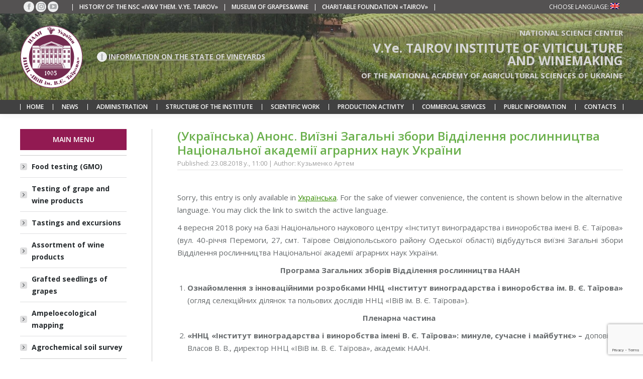

--- FILE ---
content_type: text/html; charset=UTF-8
request_url: https://www.tairov.org.ua/en/anons-vyyizni-zagalni-zbory-viddilennya-roslynnytstva-natsionalnoyi-akademiyi-agrarnyh-nauk-ukrayiny/
body_size: 21219
content:
<!DOCTYPE html>
<!--[if !(IE 6) | !(IE 7) | !(IE 8)  ]><!-->
<html lang="en-US" class="no-js">
<!--<![endif]-->
<head>
	<meta charset="UTF-8" />
				<meta name="viewport" content="width=device-width, initial-scale=1, maximum-scale=1, user-scalable=0"/>
			<meta name="theme-color" content="#d8589d"/>	<link rel="profile" href="https://gmpg.org/xfn/11" />
	<title>(Українська) Анонс. Виїзні Загальні збори Відділення рослинництва Національної академії аграрних наук України &#8211; National Scientific Centre</title>
<meta name='robots' content='max-image-preview:large' />
<link rel='dns-prefetch' href='//fonts.googleapis.com' />
<link rel="alternate" type="application/rss+xml" title="National Scientific Centre &raquo; Feed" href="https://www.tairov.org.ua/en/feed/" />
<link rel="alternate" type="application/rss+xml" title="National Scientific Centre &raquo; Comments Feed" href="https://www.tairov.org.ua/en/comments/feed/" />
<link rel="alternate" title="oEmbed (JSON)" type="application/json+oembed" href="https://www.tairov.org.ua/en/wp-json/oembed/1.0/embed?url=https%3A%2F%2Fwww.tairov.org.ua%2Fen%2Fanons-vyyizni-zagalni-zbory-viddilennya-roslynnytstva-natsionalnoyi-akademiyi-agrarnyh-nauk-ukrayiny%2F" />
<link rel="alternate" title="oEmbed (XML)" type="text/xml+oembed" href="https://www.tairov.org.ua/en/wp-json/oembed/1.0/embed?url=https%3A%2F%2Fwww.tairov.org.ua%2Fen%2Fanons-vyyizni-zagalni-zbory-viddilennya-roslynnytstva-natsionalnoyi-akademiyi-agrarnyh-nauk-ukrayiny%2F&#038;format=xml" />
<style id='wp-img-auto-sizes-contain-inline-css'>
img:is([sizes=auto i],[sizes^="auto," i]){contain-intrinsic-size:3000px 1500px}
/*# sourceURL=wp-img-auto-sizes-contain-inline-css */
</style>
<link rel='stylesheet' id='dashicons-css' href='https://www.tairov.org.ua/wp-includes/css/dashicons.min.css?ver=6.9' media='all' />
<link rel='stylesheet' id='post-views-counter-frontend-css' href='https://www.tairov.org.ua/wp-content/plugins/post-views-counter/css/frontend.css?ver=1.7.3' media='all' />
<style id='wp-emoji-styles-inline-css'>

	img.wp-smiley, img.emoji {
		display: inline !important;
		border: none !important;
		box-shadow: none !important;
		height: 1em !important;
		width: 1em !important;
		margin: 0 0.07em !important;
		vertical-align: -0.1em !important;
		background: none !important;
		padding: 0 !important;
	}
/*# sourceURL=wp-emoji-styles-inline-css */
</style>
<style id='wp-block-library-inline-css'>
:root{--wp-block-synced-color:#7a00df;--wp-block-synced-color--rgb:122,0,223;--wp-bound-block-color:var(--wp-block-synced-color);--wp-editor-canvas-background:#ddd;--wp-admin-theme-color:#007cba;--wp-admin-theme-color--rgb:0,124,186;--wp-admin-theme-color-darker-10:#006ba1;--wp-admin-theme-color-darker-10--rgb:0,107,160.5;--wp-admin-theme-color-darker-20:#005a87;--wp-admin-theme-color-darker-20--rgb:0,90,135;--wp-admin-border-width-focus:2px}@media (min-resolution:192dpi){:root{--wp-admin-border-width-focus:1.5px}}.wp-element-button{cursor:pointer}:root .has-very-light-gray-background-color{background-color:#eee}:root .has-very-dark-gray-background-color{background-color:#313131}:root .has-very-light-gray-color{color:#eee}:root .has-very-dark-gray-color{color:#313131}:root .has-vivid-green-cyan-to-vivid-cyan-blue-gradient-background{background:linear-gradient(135deg,#00d084,#0693e3)}:root .has-purple-crush-gradient-background{background:linear-gradient(135deg,#34e2e4,#4721fb 50%,#ab1dfe)}:root .has-hazy-dawn-gradient-background{background:linear-gradient(135deg,#faaca8,#dad0ec)}:root .has-subdued-olive-gradient-background{background:linear-gradient(135deg,#fafae1,#67a671)}:root .has-atomic-cream-gradient-background{background:linear-gradient(135deg,#fdd79a,#004a59)}:root .has-nightshade-gradient-background{background:linear-gradient(135deg,#330968,#31cdcf)}:root .has-midnight-gradient-background{background:linear-gradient(135deg,#020381,#2874fc)}:root{--wp--preset--font-size--normal:16px;--wp--preset--font-size--huge:42px}.has-regular-font-size{font-size:1em}.has-larger-font-size{font-size:2.625em}.has-normal-font-size{font-size:var(--wp--preset--font-size--normal)}.has-huge-font-size{font-size:var(--wp--preset--font-size--huge)}.has-text-align-center{text-align:center}.has-text-align-left{text-align:left}.has-text-align-right{text-align:right}.has-fit-text{white-space:nowrap!important}#end-resizable-editor-section{display:none}.aligncenter{clear:both}.items-justified-left{justify-content:flex-start}.items-justified-center{justify-content:center}.items-justified-right{justify-content:flex-end}.items-justified-space-between{justify-content:space-between}.screen-reader-text{border:0;clip-path:inset(50%);height:1px;margin:-1px;overflow:hidden;padding:0;position:absolute;width:1px;word-wrap:normal!important}.screen-reader-text:focus{background-color:#ddd;clip-path:none;color:#444;display:block;font-size:1em;height:auto;left:5px;line-height:normal;padding:15px 23px 14px;text-decoration:none;top:5px;width:auto;z-index:100000}html :where(.has-border-color){border-style:solid}html :where([style*=border-top-color]){border-top-style:solid}html :where([style*=border-right-color]){border-right-style:solid}html :where([style*=border-bottom-color]){border-bottom-style:solid}html :where([style*=border-left-color]){border-left-style:solid}html :where([style*=border-width]){border-style:solid}html :where([style*=border-top-width]){border-top-style:solid}html :where([style*=border-right-width]){border-right-style:solid}html :where([style*=border-bottom-width]){border-bottom-style:solid}html :where([style*=border-left-width]){border-left-style:solid}html :where(img[class*=wp-image-]){height:auto;max-width:100%}:where(figure){margin:0 0 1em}html :where(.is-position-sticky){--wp-admin--admin-bar--position-offset:var(--wp-admin--admin-bar--height,0px)}@media screen and (max-width:600px){html :where(.is-position-sticky){--wp-admin--admin-bar--position-offset:0px}}

/*# sourceURL=wp-block-library-inline-css */
</style><style id='global-styles-inline-css'>
:root{--wp--preset--aspect-ratio--square: 1;--wp--preset--aspect-ratio--4-3: 4/3;--wp--preset--aspect-ratio--3-4: 3/4;--wp--preset--aspect-ratio--3-2: 3/2;--wp--preset--aspect-ratio--2-3: 2/3;--wp--preset--aspect-ratio--16-9: 16/9;--wp--preset--aspect-ratio--9-16: 9/16;--wp--preset--color--black: #000000;--wp--preset--color--cyan-bluish-gray: #abb8c3;--wp--preset--color--white: #FFF;--wp--preset--color--pale-pink: #f78da7;--wp--preset--color--vivid-red: #cf2e2e;--wp--preset--color--luminous-vivid-orange: #ff6900;--wp--preset--color--luminous-vivid-amber: #fcb900;--wp--preset--color--light-green-cyan: #7bdcb5;--wp--preset--color--vivid-green-cyan: #00d084;--wp--preset--color--pale-cyan-blue: #8ed1fc;--wp--preset--color--vivid-cyan-blue: #0693e3;--wp--preset--color--vivid-purple: #9b51e0;--wp--preset--color--accent: #d8589d;--wp--preset--color--dark-gray: #111;--wp--preset--color--light-gray: #767676;--wp--preset--gradient--vivid-cyan-blue-to-vivid-purple: linear-gradient(135deg,rgb(6,147,227) 0%,rgb(155,81,224) 100%);--wp--preset--gradient--light-green-cyan-to-vivid-green-cyan: linear-gradient(135deg,rgb(122,220,180) 0%,rgb(0,208,130) 100%);--wp--preset--gradient--luminous-vivid-amber-to-luminous-vivid-orange: linear-gradient(135deg,rgb(252,185,0) 0%,rgb(255,105,0) 100%);--wp--preset--gradient--luminous-vivid-orange-to-vivid-red: linear-gradient(135deg,rgb(255,105,0) 0%,rgb(207,46,46) 100%);--wp--preset--gradient--very-light-gray-to-cyan-bluish-gray: linear-gradient(135deg,rgb(238,238,238) 0%,rgb(169,184,195) 100%);--wp--preset--gradient--cool-to-warm-spectrum: linear-gradient(135deg,rgb(74,234,220) 0%,rgb(151,120,209) 20%,rgb(207,42,186) 40%,rgb(238,44,130) 60%,rgb(251,105,98) 80%,rgb(254,248,76) 100%);--wp--preset--gradient--blush-light-purple: linear-gradient(135deg,rgb(255,206,236) 0%,rgb(152,150,240) 100%);--wp--preset--gradient--blush-bordeaux: linear-gradient(135deg,rgb(254,205,165) 0%,rgb(254,45,45) 50%,rgb(107,0,62) 100%);--wp--preset--gradient--luminous-dusk: linear-gradient(135deg,rgb(255,203,112) 0%,rgb(199,81,192) 50%,rgb(65,88,208) 100%);--wp--preset--gradient--pale-ocean: linear-gradient(135deg,rgb(255,245,203) 0%,rgb(182,227,212) 50%,rgb(51,167,181) 100%);--wp--preset--gradient--electric-grass: linear-gradient(135deg,rgb(202,248,128) 0%,rgb(113,206,126) 100%);--wp--preset--gradient--midnight: linear-gradient(135deg,rgb(2,3,129) 0%,rgb(40,116,252) 100%);--wp--preset--font-size--small: 13px;--wp--preset--font-size--medium: 20px;--wp--preset--font-size--large: 36px;--wp--preset--font-size--x-large: 42px;--wp--preset--spacing--20: 0.44rem;--wp--preset--spacing--30: 0.67rem;--wp--preset--spacing--40: 1rem;--wp--preset--spacing--50: 1.5rem;--wp--preset--spacing--60: 2.25rem;--wp--preset--spacing--70: 3.38rem;--wp--preset--spacing--80: 5.06rem;--wp--preset--shadow--natural: 6px 6px 9px rgba(0, 0, 0, 0.2);--wp--preset--shadow--deep: 12px 12px 50px rgba(0, 0, 0, 0.4);--wp--preset--shadow--sharp: 6px 6px 0px rgba(0, 0, 0, 0.2);--wp--preset--shadow--outlined: 6px 6px 0px -3px rgb(255, 255, 255), 6px 6px rgb(0, 0, 0);--wp--preset--shadow--crisp: 6px 6px 0px rgb(0, 0, 0);}:where(.is-layout-flex){gap: 0.5em;}:where(.is-layout-grid){gap: 0.5em;}body .is-layout-flex{display: flex;}.is-layout-flex{flex-wrap: wrap;align-items: center;}.is-layout-flex > :is(*, div){margin: 0;}body .is-layout-grid{display: grid;}.is-layout-grid > :is(*, div){margin: 0;}:where(.wp-block-columns.is-layout-flex){gap: 2em;}:where(.wp-block-columns.is-layout-grid){gap: 2em;}:where(.wp-block-post-template.is-layout-flex){gap: 1.25em;}:where(.wp-block-post-template.is-layout-grid){gap: 1.25em;}.has-black-color{color: var(--wp--preset--color--black) !important;}.has-cyan-bluish-gray-color{color: var(--wp--preset--color--cyan-bluish-gray) !important;}.has-white-color{color: var(--wp--preset--color--white) !important;}.has-pale-pink-color{color: var(--wp--preset--color--pale-pink) !important;}.has-vivid-red-color{color: var(--wp--preset--color--vivid-red) !important;}.has-luminous-vivid-orange-color{color: var(--wp--preset--color--luminous-vivid-orange) !important;}.has-luminous-vivid-amber-color{color: var(--wp--preset--color--luminous-vivid-amber) !important;}.has-light-green-cyan-color{color: var(--wp--preset--color--light-green-cyan) !important;}.has-vivid-green-cyan-color{color: var(--wp--preset--color--vivid-green-cyan) !important;}.has-pale-cyan-blue-color{color: var(--wp--preset--color--pale-cyan-blue) !important;}.has-vivid-cyan-blue-color{color: var(--wp--preset--color--vivid-cyan-blue) !important;}.has-vivid-purple-color{color: var(--wp--preset--color--vivid-purple) !important;}.has-black-background-color{background-color: var(--wp--preset--color--black) !important;}.has-cyan-bluish-gray-background-color{background-color: var(--wp--preset--color--cyan-bluish-gray) !important;}.has-white-background-color{background-color: var(--wp--preset--color--white) !important;}.has-pale-pink-background-color{background-color: var(--wp--preset--color--pale-pink) !important;}.has-vivid-red-background-color{background-color: var(--wp--preset--color--vivid-red) !important;}.has-luminous-vivid-orange-background-color{background-color: var(--wp--preset--color--luminous-vivid-orange) !important;}.has-luminous-vivid-amber-background-color{background-color: var(--wp--preset--color--luminous-vivid-amber) !important;}.has-light-green-cyan-background-color{background-color: var(--wp--preset--color--light-green-cyan) !important;}.has-vivid-green-cyan-background-color{background-color: var(--wp--preset--color--vivid-green-cyan) !important;}.has-pale-cyan-blue-background-color{background-color: var(--wp--preset--color--pale-cyan-blue) !important;}.has-vivid-cyan-blue-background-color{background-color: var(--wp--preset--color--vivid-cyan-blue) !important;}.has-vivid-purple-background-color{background-color: var(--wp--preset--color--vivid-purple) !important;}.has-black-border-color{border-color: var(--wp--preset--color--black) !important;}.has-cyan-bluish-gray-border-color{border-color: var(--wp--preset--color--cyan-bluish-gray) !important;}.has-white-border-color{border-color: var(--wp--preset--color--white) !important;}.has-pale-pink-border-color{border-color: var(--wp--preset--color--pale-pink) !important;}.has-vivid-red-border-color{border-color: var(--wp--preset--color--vivid-red) !important;}.has-luminous-vivid-orange-border-color{border-color: var(--wp--preset--color--luminous-vivid-orange) !important;}.has-luminous-vivid-amber-border-color{border-color: var(--wp--preset--color--luminous-vivid-amber) !important;}.has-light-green-cyan-border-color{border-color: var(--wp--preset--color--light-green-cyan) !important;}.has-vivid-green-cyan-border-color{border-color: var(--wp--preset--color--vivid-green-cyan) !important;}.has-pale-cyan-blue-border-color{border-color: var(--wp--preset--color--pale-cyan-blue) !important;}.has-vivid-cyan-blue-border-color{border-color: var(--wp--preset--color--vivid-cyan-blue) !important;}.has-vivid-purple-border-color{border-color: var(--wp--preset--color--vivid-purple) !important;}.has-vivid-cyan-blue-to-vivid-purple-gradient-background{background: var(--wp--preset--gradient--vivid-cyan-blue-to-vivid-purple) !important;}.has-light-green-cyan-to-vivid-green-cyan-gradient-background{background: var(--wp--preset--gradient--light-green-cyan-to-vivid-green-cyan) !important;}.has-luminous-vivid-amber-to-luminous-vivid-orange-gradient-background{background: var(--wp--preset--gradient--luminous-vivid-amber-to-luminous-vivid-orange) !important;}.has-luminous-vivid-orange-to-vivid-red-gradient-background{background: var(--wp--preset--gradient--luminous-vivid-orange-to-vivid-red) !important;}.has-very-light-gray-to-cyan-bluish-gray-gradient-background{background: var(--wp--preset--gradient--very-light-gray-to-cyan-bluish-gray) !important;}.has-cool-to-warm-spectrum-gradient-background{background: var(--wp--preset--gradient--cool-to-warm-spectrum) !important;}.has-blush-light-purple-gradient-background{background: var(--wp--preset--gradient--blush-light-purple) !important;}.has-blush-bordeaux-gradient-background{background: var(--wp--preset--gradient--blush-bordeaux) !important;}.has-luminous-dusk-gradient-background{background: var(--wp--preset--gradient--luminous-dusk) !important;}.has-pale-ocean-gradient-background{background: var(--wp--preset--gradient--pale-ocean) !important;}.has-electric-grass-gradient-background{background: var(--wp--preset--gradient--electric-grass) !important;}.has-midnight-gradient-background{background: var(--wp--preset--gradient--midnight) !important;}.has-small-font-size{font-size: var(--wp--preset--font-size--small) !important;}.has-medium-font-size{font-size: var(--wp--preset--font-size--medium) !important;}.has-large-font-size{font-size: var(--wp--preset--font-size--large) !important;}.has-x-large-font-size{font-size: var(--wp--preset--font-size--x-large) !important;}
/*# sourceURL=global-styles-inline-css */
</style>

<style id='classic-theme-styles-inline-css'>
/*! This file is auto-generated */
.wp-block-button__link{color:#fff;background-color:#32373c;border-radius:9999px;box-shadow:none;text-decoration:none;padding:calc(.667em + 2px) calc(1.333em + 2px);font-size:1.125em}.wp-block-file__button{background:#32373c;color:#fff;text-decoration:none}
/*# sourceURL=/wp-includes/css/classic-themes.min.css */
</style>
<link rel='stylesheet' id='contact-form-7-css' href='https://www.tairov.org.ua/wp-content/plugins/contact-form-7/includes/css/styles.css?ver=6.1.4' media='all' />
<link rel='stylesheet' id='the7-font-css' href='https://www.tairov.org.ua/wp-content/themes/dt-the7/fonts/icomoon-the7-font/icomoon-the7-font.min.css?ver=14.0.1.1' media='all' />
<link rel='stylesheet' id='the7-awesome-fonts-css' href='https://www.tairov.org.ua/wp-content/themes/dt-the7/fonts/FontAwesome/css/all.min.css?ver=14.0.1.1' media='all' />
<link rel='stylesheet' id='the7-awesome-fonts-back-css' href='https://www.tairov.org.ua/wp-content/themes/dt-the7/fonts/FontAwesome/back-compat.min.css?ver=14.0.1.1' media='all' />
<link rel='stylesheet' id='the7-Defaults-css' href='https://www.tairov.org.ua/wp-content/uploads/smile_fonts/Defaults/Defaults.css?ver=6.9' media='all' />
<link rel='stylesheet' id='dt-web-fonts-css' href='https://fonts.googleapis.com/css?family=Open+Sans:400,600,700%7CRoboto:400,600,700' media='all' />
<link rel='stylesheet' id='dt-main-css' href='https://www.tairov.org.ua/wp-content/themes/dt-the7/css/main.min.css?ver=14.0.1.1' media='all' />
<style id='dt-main-inline-css'>
body #load {
  display: block;
  height: 100%;
  overflow: hidden;
  position: fixed;
  width: 100%;
  z-index: 9901;
  opacity: 1;
  visibility: visible;
  transition: all .35s ease-out;
}
.load-wrap {
  width: 100%;
  height: 100%;
  background-position: center center;
  background-repeat: no-repeat;
  text-align: center;
  display: -ms-flexbox;
  display: -ms-flex;
  display: flex;
  -ms-align-items: center;
  -ms-flex-align: center;
  align-items: center;
  -ms-flex-flow: column wrap;
  flex-flow: column wrap;
  -ms-flex-pack: center;
  -ms-justify-content: center;
  justify-content: center;
}
.load-wrap > svg {
  position: absolute;
  top: 50%;
  left: 50%;
  transform: translate(-50%,-50%);
}
#load {
  background: var(--the7-elementor-beautiful-loading-bg,#ffffff);
  --the7-beautiful-spinner-color2: var(--the7-beautiful-spinner-color,#921a52);
}

/*# sourceURL=dt-main-inline-css */
</style>
<link rel='stylesheet' id='the7-custom-scrollbar-css' href='https://www.tairov.org.ua/wp-content/themes/dt-the7/lib/custom-scrollbar/custom-scrollbar.min.css?ver=14.0.1.1' media='all' />
<link rel='stylesheet' id='the7-wpbakery-css' href='https://www.tairov.org.ua/wp-content/themes/dt-the7/css/wpbakery.min.css?ver=14.0.1.1' media='all' />
<link rel='stylesheet' id='the7-css-vars-css' href='https://www.tairov.org.ua/wp-content/uploads/the7-css/css-vars.css?ver=dc8ca7827372' media='all' />
<link rel='stylesheet' id='dt-custom-css' href='https://www.tairov.org.ua/wp-content/uploads/the7-css/custom.css?ver=dc8ca7827372' media='all' />
<link rel='stylesheet' id='dt-media-css' href='https://www.tairov.org.ua/wp-content/uploads/the7-css/media.css?ver=dc8ca7827372' media='all' />
<link rel='stylesheet' id='the7-mega-menu-css' href='https://www.tairov.org.ua/wp-content/uploads/the7-css/mega-menu.css?ver=dc8ca7827372' media='all' />
<link rel='stylesheet' id='style-css' href='https://www.tairov.org.ua/wp-content/themes/dt-the7/style.css?ver=14.0.1.1' media='all' />
<script src="https://www.tairov.org.ua/wp-includes/js/jquery/jquery.min.js?ver=3.7.1" id="jquery-core-js"></script>
<script src="https://www.tairov.org.ua/wp-includes/js/jquery/jquery-migrate.min.js?ver=3.4.1" id="jquery-migrate-js"></script>
<script id="dt-above-fold-js-extra">
var dtLocal = {"themeUrl":"https://www.tairov.org.ua/wp-content/themes/dt-the7","passText":"To view this protected post, enter the password below:","moreButtonText":{"loading":"Loading...","loadMore":"Load more"},"postID":"3710","ajaxurl":"https://www.tairov.org.ua/wp-admin/admin-ajax.php","REST":{"baseUrl":"https://www.tairov.org.ua/en/wp-json/the7/v1","endpoints":{"sendMail":"/send-mail"}},"contactMessages":{"required":"One or more fields have an error. Please check and try again.","terms":"Please accept the privacy policy.","fillTheCaptchaError":"Please, fill the captcha."},"captchaSiteKey":"","ajaxNonce":"e29a8cd386","pageData":"","themeSettings":{"smoothScroll":"off","lazyLoading":false,"desktopHeader":{"height":200},"ToggleCaptionEnabled":"disabled","ToggleCaption":"Navigation","floatingHeader":{"showAfter":150,"showMenu":true,"height":20,"logo":{"showLogo":false,"html":"\u003Cimg class=\" preload-me\" src=\"https://www.tairov.org.ua/wp-content/themes/dt-the7/inc/presets/images/full/skin07s.header-style-floating-logo-regular.png\" srcset=\"https://www.tairov.org.ua/wp-content/themes/dt-the7/inc/presets/images/full/skin07s.header-style-floating-logo-regular.png 146w, https://www.tairov.org.ua/wp-content/themes/dt-the7/inc/presets/images/full/skin07s.header-style-floating-logo-hd.png 292w\" width=\"146\" height=\"28\"   sizes=\"146px\" alt=\"National Scientific Centre\" /\u003E","url":"https://www.tairov.org.ua/en/"}},"topLine":{"floatingTopLine":{"logo":{"showLogo":false,"html":""}}},"mobileHeader":{"firstSwitchPoint":1070,"secondSwitchPoint":778,"firstSwitchPointHeight":60,"secondSwitchPointHeight":60,"mobileToggleCaptionEnabled":"disabled","mobileToggleCaption":"\u041c\u0435\u043d\u044e"},"stickyMobileHeaderFirstSwitch":{"logo":{"html":"\u003Cimg class=\" preload-me\" src=\"https://www.tairov.org.ua/wp-content/uploads/2021/03/logo-circle_white_60h60.png\" srcset=\"https://www.tairov.org.ua/wp-content/uploads/2021/03/logo-circle_white_60h60.png 125w, https://www.tairov.org.ua/wp-content/uploads/2021/03/logo-circle_white_76h76.png 159w\" width=\"125\" height=\"125\"   sizes=\"125px\" alt=\"National Scientific Centre\" /\u003E"}},"stickyMobileHeaderSecondSwitch":{"logo":{"html":"\u003Cimg class=\" preload-me\" src=\"https://www.tairov.org.ua/wp-content/uploads/2021/03/logo-circle_white_32h32.png\" srcset=\"https://www.tairov.org.ua/wp-content/uploads/2021/03/logo-circle_white_32h32.png 67w, https://www.tairov.org.ua/wp-content/uploads/2021/03/logo-circle_white_60h60.png 125w\" width=\"67\" height=\"67\"   sizes=\"67px\" alt=\"National Scientific Centre\" /\u003E"}},"sidebar":{"switchPoint":970},"boxedWidth":"1350px"},"VCMobileScreenWidth":"768"};
var dtShare = {"shareButtonText":{"facebook":"Share on Facebook","twitter":"Share on X","pinterest":"Pin it","linkedin":"Share on Linkedin","whatsapp":"Share on Whatsapp"},"overlayOpacity":"85"};
//# sourceURL=dt-above-fold-js-extra
</script>
<script src="https://www.tairov.org.ua/wp-content/themes/dt-the7/js/above-the-fold.min.js?ver=14.0.1.1" id="dt-above-fold-js"></script>
<script></script><link rel="https://api.w.org/" href="https://www.tairov.org.ua/en/wp-json/" /><link rel="alternate" title="JSON" type="application/json" href="https://www.tairov.org.ua/en/wp-json/wp/v2/posts/3710" /><link rel="EditURI" type="application/rsd+xml" title="RSD" href="https://www.tairov.org.ua/xmlrpc.php?rsd" />
<meta name="generator" content="WordPress 6.9" />
<link rel="canonical" href="https://www.tairov.org.ua/en/anons-vyyizni-zagalni-zbory-viddilennya-roslynnytstva-natsionalnoyi-akademiyi-agrarnyh-nauk-ukrayiny/" />
<link rel='shortlink' href='https://www.tairov.org.ua/en/?p=3710' />
<meta name="cdp-version" content="1.5.0" /><style type="text/css">
.qtranxs_flag_ua {background-image: url(https://www.tairov.org.ua/wp-content/plugins/qtranslate-x/flags/ua.png); background-repeat: no-repeat;}
.qtranxs_flag_en {background-image: url(https://www.tairov.org.ua/wp-content/plugins/qtranslate-x/flags/gb.png); background-repeat: no-repeat;}
</style>
<link hreflang="ua" href="https://www.tairov.org.ua/ua/anons-vyyizni-zagalni-zbory-viddilennya-roslynnytstva-natsionalnoyi-akademiyi-agrarnyh-nauk-ukrayiny/" rel="alternate" />
<link hreflang="en" href="https://www.tairov.org.ua/en/anons-vyyizni-zagalni-zbory-viddilennya-roslynnytstva-natsionalnoyi-akademiyi-agrarnyh-nauk-ukrayiny/" rel="alternate" />
<link hreflang="x-default" href="https://www.tairov.org.ua/anons-vyyizni-zagalni-zbory-viddilennya-roslynnytstva-natsionalnoyi-akademiyi-agrarnyh-nauk-ukrayiny/" rel="alternate" />
<meta name="generator" content="qTranslate-X 3.4.6.8" />
<meta property="og:site_name" content="National Scientific Centre" />
<meta property="og:title" content="(Українська) Анонс. Виїзні Загальні збори Відділення рослинництва Національної академії аграрних наук України" />
<meta property="og:image" content="https://www.tairov.org.ua/wp-content/uploads/2018/06/IMG_4447.jpg" />
<meta property="og:url" content="https://www.tairov.org.ua/en/anons-vyyizni-zagalni-zbory-viddilennya-roslynnytstva-natsionalnoyi-akademiyi-agrarnyh-nauk-ukrayiny/" />
<meta property="og:type" content="article" />
<meta name="generator" content="Powered by WPBakery Page Builder - drag and drop page builder for WordPress."/>
<script type="text/javascript" id="the7-loader-script">
document.addEventListener("DOMContentLoaded", function(event) {
	var load = document.getElementById("load");
	if(!load.classList.contains('loader-removed')){
		var removeLoading = setTimeout(function() {
			load.className += " loader-removed";
		}, 300);
	}
});
</script>
		<link rel="icon" href="https://www.tairov.org.ua/wp-content/uploads/2021/03/logo_32h32.png" type="image/png" sizes="16x16"/><link rel="icon" href="https://www.tairov.org.ua/wp-content/uploads/2021/03/logo_60h60.png" type="image/png" sizes="32x32"/><link rel="apple-touch-icon" href="https://www.tairov.org.ua/wp-content/uploads/2021/03/logo-circle_32h32.png"><link rel="apple-touch-icon" sizes="76x76" href="https://www.tairov.org.ua/wp-content/uploads/2021/03/logo-circle_60h60.png"><link rel="apple-touch-icon" sizes="120x120" href="https://www.tairov.org.ua/wp-content/uploads/2021/03/logo-circle_76h76.png"><link rel="apple-touch-icon" sizes="152x152" href="https://www.tairov.org.ua/wp-content/uploads/2021/03/logo-circle_120h120.png"><noscript><style> .wpb_animate_when_almost_visible { opacity: 1; }</style></noscript><script>
jQuery(function() {
	var pathname_url = window.location.pathname;
	var href_url = window.location.href;

	jQuery(".top-bar .top-bar-menu li").each(function () {
		var link = jQuery(this).find("a").attr("href");
		if(href_url == link || pathname_url == link) {
			jQuery(this).addClass("active");
		}
	});
});
</script><style id='the7-custom-inline-css' type='text/css'>
.sidebar-content h3 {
	margin-bottom: 0px;
}
.sidebar .widget,
.sidebar-content .widget,
.elementor-widget-sidebar .widget {
  border-top-color: #cccccc;
	color: #85868c
}
.sidebar-left .sidebar {
  border-right-color: #cccccc;
}
.top-bar .top-bar-menu li.active a {
	color: #d882b0 !important;
}
</style>
</head>
<body id="the7-body" class="wp-singular post-template-default single single-post postid-3710 single-format-standard wp-embed-responsive wp-theme-dt-the7 no-comments title-off boxed-layout dt-responsive-on right-mobile-menu-close-icon ouside-menu-close-icon mobile-hamburger-close-bg-enable mobile-hamburger-close-bg-hover-enable  fade-medium-mobile-menu-close-icon fade-small-menu-close-icon srcset-enabled btn-flat custom-btn-color custom-btn-hover-color phantom-slide phantom-line-decoration phantom-logo-off sticky-mobile-header top-header first-switch-logo-left first-switch-menu-right second-switch-logo-left second-switch-menu-right right-mobile-menu layzr-loading-on popup-message-style the7-ver-14.0.1.1 dt-fa-compatibility wpb-js-composer js-comp-ver-8.7.2 vc_responsive">
<!-- The7 14.0.1.1 -->
<div id="load" class="hourglass-loader">
	<div class="load-wrap"><style type="text/css">
    .the7-spinner {
        width: 60px;
        height: 72px;
        position: relative;
    }
    .the7-spinner > div {
        animation: spinner-animation 1.2s cubic-bezier(1, 1, 1, 1) infinite;
        width: 9px;
        left: 0;
        display: inline-block;
        position: absolute;
        background-color:var(--the7-beautiful-spinner-color2);
        height: 18px;
        top: 27px;
    }
    div.the7-spinner-animate-2 {
        animation-delay: 0.2s;
        left: 13px
    }
    div.the7-spinner-animate-3 {
        animation-delay: 0.4s;
        left: 26px
    }
    div.the7-spinner-animate-4 {
        animation-delay: 0.6s;
        left: 39px
    }
    div.the7-spinner-animate-5 {
        animation-delay: 0.8s;
        left: 52px
    }
    @keyframes spinner-animation {
        0% {
            top: 27px;
            height: 18px;
        }
        20% {
            top: 9px;
            height: 54px;
        }
        50% {
            top: 27px;
            height: 18px;
        }
        100% {
            top: 27px;
            height: 18px;
        }
    }
</style>

<div class="the7-spinner">
    <div class="the7-spinner-animate-1"></div>
    <div class="the7-spinner-animate-2"></div>
    <div class="the7-spinner-animate-3"></div>
    <div class="the7-spinner-animate-4"></div>
    <div class="the7-spinner-animate-5"></div>
</div></div>
</div>
<div id="page" class="boxed">
	<a class="skip-link screen-reader-text" href="#content">Skip to content</a>

<div class="masthead classic-header justify bg-behind-menu widgets full-height dividers surround shadow-decoration shadow-mobile-header-decoration small-mobile-menu-icon mobile-menu-icon-bg-on mobile-menu-icon-hover-bg-on mobile-menu-icon-border-enable dt-parent-menu-clickable show-sub-menu-on-hover show-mobile-logo" >

	<div class="top-bar top-bar-line-hide">
	<div class="top-bar-bg" ></div>
	<div class="left-widgets mini-widgets"><div class="soc-ico show-on-desktop in-top-bar-left near-logo-second-switch custom-bg disabled-border border-off hover-custom-bg hover-disabled-border  hover-border-off"><a title="Facebook page opens in new window" href="https://www.facebook.com/nnc.iviv.tairova" target="_blank" class="facebook"><span class="soc-font-icon"></span><span class="screen-reader-text">Facebook page opens in new window</span></a><a title="Instagram page opens in new window" href="https://www.instagram.com/tairov.wine/" target="_blank" class="instagram"><span class="soc-font-icon"></span><span class="screen-reader-text">Instagram page opens in new window</span></a><a title="YouTube page opens in new window" href="https://www.youtube.com/channel/UC2sGmcSEEXtmtJ2-97R9xyQ" target="_blank" class="you-tube"><span class="soc-font-icon"></span><span class="screen-reader-text">YouTube page opens in new window</span></a></div><div class="mini-nav hide-on-desktop in-top-bar-right near-logo-second-switch list-type-menu list-type-menu-first-switch list-type-menu-second-switch"><ul id="top-menu"><li class="qtranxs-lang-menu qtranxs-lang-menu-en menu-item menu-item-type-custom menu-item-object-custom menu-item-has-children menu-item-69282 first last has-children depth-0"><a href='#' title='English' data-level='1' aria-haspopup='true' aria-expanded='false'><span class="menu-item-text"><span class="menu-text">English:&nbsp;<img src="https://www.tairov.org.ua/wp-content/plugins/qtranslate-x/flags/gb.png" alt="English" /></span></span></a><ul class="mini-sub-nav" role="group"><li class="qtranxs-lang-menu-item qtranxs-lang-menu-item-ua menu-item menu-item-type-custom menu-item-object-custom menu-item-69283 first depth-1"><a href='https://www.tairov.org.ua/ua/anons-vyyizni-zagalni-zbory-viddilennya-roslynnytstva-natsionalnoyi-akademiyi-agrarnyh-nauk-ukrayiny/' title='Українська' data-level='2'><span class="menu-item-text"><span class="menu-text"><img src="https://www.tairov.org.ua/wp-content/plugins/qtranslate-x/flags/ua.png" alt="Українська" />&nbsp;Українська</span></span></a></li> </ul></li> </ul><div class="menu-select"><span class="customSelect1"><span class="customSelectInner"><i class=" fas fa-bars"></i>Choose Language-mobl</span></span></div></div><div class="text-area show-on-desktop hide-on-first-switch hide-on-second-switch"><div style="background-color: #414141 @important!">
<ul class="top-bar-menu" style="display: inline-block; float: left;">
<li style="display: inline-block; float: left; color: white; padding: 0 5px ">|</li>
<li style="display: inline-block; float: left; color: white; padding: 0 5px"><a href="https://www.tairov.org.ua/en/istoriya-instytutu/" style="color: white; text-decoration: none; font-weight: 600" class="top-menu-item" onmouseover="this.style.color='#abef81';" onmouseout="this.style.color='#fff';">HISTORY OF THE NSC «IV&V them. V.Ye. Tairov»</a></li>
<li style="display: inline-block; float: left; color: white; padding: 0 5px ">|</li>
<li style="display: inline-block; float: left; color: white; padding: 0 5px"><a href="https://www.tairov.org.ua/en/muzej-vinogradu-i-vina/" style="color: white; text-decoration: none; font-weight: 600" class="top-menu-item" onmouseover="this.style.color='#abef81';" onmouseout="this.style.color='#fff';">MUSEUM OF GRAPES&WINE</a></li>
<li style="display: inline-block; float: left; color: white; padding: 0 5px ">|</li>
<li style="display: inline-block; float: left; color: white; padding: 0 5px"><a href="https://www.tairov.org.ua/en/blahodiynyy-fond-tayirov/" style="color: white; text-decoration: none; font-weight: 600" class="top-menu-item" onmouseover="this.style.color='#abef81';" onmouseout="this.style.color='#fff';">CHARITABLE FOUNDATION «TAIROV»</a></li>
<li style="display: inline-block; float: left; color: white; padding: 0 5px ">|</li>
</ul>
</div>
</div></div><div class="right-widgets mini-widgets"><div class="mini-nav show-on-desktop hide-on-first-switch hide-on-second-switch list-type-menu list-type-menu-first-switch list-type-menu-second-switch"><ul id="header_microwidget2-menu"><li class="qtranxs-lang-menu qtranxs-lang-menu-en menu-item menu-item-type-custom menu-item-object-custom menu-item-has-children menu-item-75536 first last has-children depth-0"><a href='#' title='English' data-level='1' aria-haspopup='true' aria-expanded='false'><span class="menu-item-text"><span class="menu-text">Choose Language:&nbsp;<img src="https://www.tairov.org.ua/wp-content/plugins/qtranslate-x/flags/gb.png" alt="English" /></span></span></a><ul class="mini-sub-nav" role="group"><li class="qtranxs-lang-menu-item qtranxs-lang-menu-item-ua menu-item menu-item-type-custom menu-item-object-custom menu-item-75537 first depth-1"><a href='https://www.tairov.org.ua/ua/anons-vyyizni-zagalni-zbory-viddilennya-roslynnytstva-natsionalnoyi-akademiyi-agrarnyh-nauk-ukrayiny/' title='Українська' data-level='2'><span class="menu-item-text"><span class="menu-text"><img src="https://www.tairov.org.ua/wp-content/plugins/qtranslate-x/flags/ua.png" alt="Українська" />&nbsp;Українська</span></span></a></li> </ul></li> </ul><div class="menu-select"><span class="customSelect1"><span class="customSelectInner"><i class=" the7-mw-icon-dropdown-menu-bold"></i>Choose Language-stac</span></span></div></div></div></div>

	<header class="header-bar" role="banner">

		<div class="branding">
	<div id="site-title" class="assistive-text">National Scientific Centre</div>
	<div id="site-description" class="assistive-text">«V.Ye. Tairov Institute of Viticulture and Winemaking» NAAS of Ukraine</div>
	<a class="" href="https://www.tairov.org.ua/en/"><img class=" preload-me" src="https://www.tairov.org.ua/wp-content/uploads/2021/03/logo-circle_white_60h60.png" srcset="https://www.tairov.org.ua/wp-content/uploads/2021/03/logo-circle_white_60h60.png 125w, https://www.tairov.org.ua/wp-content/uploads/2021/03/logo-circle_white_76h76.png 159w" width="125" height="125"   sizes="125px" alt="National Scientific Centre" /><img class="mobile-logo preload-me" src="https://www.tairov.org.ua/wp-content/uploads/2021/03/logo-circle_white_32h32.png" srcset="https://www.tairov.org.ua/wp-content/uploads/2021/03/logo-circle_white_32h32.png 67w, https://www.tairov.org.ua/wp-content/uploads/2021/03/logo-circle_white_60h60.png 125w" width="67" height="67"   sizes="67px" alt="National Scientific Centre" /></a><div class="mini-widgets"><div class="text-area show-on-desktop hide-on-first-switch hide-on-second-switch"><div class="access-info-div"><a class="access-info-link" title="Information on the condition of vineyards in Ukraine" href="https://www.tairov.org.ua/dovidka-pro-stan-vynogradnyh-nasadzhen-ukrayiny/"><span style="font-size: 18pt;"><img class="access-info-icon alignleft" style="margin: 3px;" src="https://www.tairov.org.ua/wp-content/uploads/2021/09/tair_info_icon_grey.png" alt="Довідка про стан виноградних насаджень України" width="20" border="0" class="access-info-icon" onmouseover="this.src='https://www.tairov.org.ua/wp-content/uploads/2021/09/tair_info_icon_green.png'" onmouseout="this.src='https://www.tairov.org.ua/wp-content/uploads/2021/09/tair_info_icon_grey.png'"/></span></a><strong><a class="access-info-link" style="color: #d6d6d6;" title="Information on the condition of vineyards in Ukraine" href="https://www.tairov.org.ua/dovidka-pro-stan-vynogradnyh-nasadzhen-ukrayiny/"onmouseover="this.style.color='#92d170';" onmouseout="this.style.color='#d6d6d6';">INFORMATION ON THE STATE OF VINEYARDS</a></strong></div>
</div></div><div class="mini-widgets"><div class="text-area hide-on-desktop near-logo-first-switch in-top-bar"><div class="access-info-div"><a class="access-info-link" title="Information on the condition of vineyards in Ukraine" href="https://www.tairov.org.ua/dovidka-pro-stan-vynogradnyh-nasadzhen-ukrayiny/"><span style="font-size: 19pt;"><img class="access-info-icon alignleft" style="margin: 3px;" src="https://www.tairov.org.ua/wp-content/uploads/2021/09/tair_info_icon_grey.png" alt="Довідка про стан виноградних насаджень України" width="20" border="0" class="access-info-icon" onmouseover="this.src='https://www.tairov.org.ua/wp-content/uploads/2021/09/tair_info_icon_pink.gif'" onmouseout="this.src='https://www.tairov.org.ua/wp-content/uploads/2021/09/tair_info_icon_grey.png'"/></span></a><strong><a class="access-info-link" style="color: #d6d6d6;" title="Information on the condition of vineyards in Ukraine" href="https://www.tairov.org.ua/dovidka-pro-stan-vynogradnyh-nasadzhen-ukrayiny/"onmouseover="this.style.color='#ed0b74';" onmouseout="this.style.color='#d6d6d6';">INFORMATION ON THE STATE OF VINEYARDS</a></strong></div>
</div><div class="text-area show-on-desktop hide-on-first-switch hide-on-second-switch"><div style="margin-left: -25px">
<h1 style="font-size:15px;line-height:1em;color: white;font-weight: 600; text-align: right;"><strong><span style="color: #d6d6d6;">NATIONAL SCIENCE CENTER</span></strong></h1>
</div>
<div style="margin-left: -25px">
<h1 style="font-size:25px;line-height:1em;color: white;font-weight: 600; text-align: right;"><strong><span style="color: #d6d6d6;">V.Ye. TAIROV INSTITUTE OF VITICULTURE<br />AND WINEMAKING</span></strong></h1>
</div>
<div style="margin-left: -25px">
<h1 style="font-size:15px;line-height:1em;color: white;font-weight: 600; text-align: right;"><strong><span style="color: #d6d6d6;">OF THE NATIONAL ACADEMY OF AGRICULTURAL SCIENCES OF UKRAINE</span></strong></h1>
</div>
</div></div></div>

		<nav class="navigation">

			<ul id="primary-menu" class="main-nav outside-item-remove-margin"><li class="menu-item menu-item-type-post_type menu-item-object-page menu-item-home menu-item-1936 first depth-0"><a href='https://www.tairov.org.ua/en/' data-level='1'><span class="menu-item-text"><span class="menu-text">Home</span></span></a></li> <li class="menu-item menu-item-type-post_type menu-item-object-page menu-item-has-children menu-item-72722 has-children depth-0"><a href='https://www.tairov.org.ua/en/novyny/' data-level='1' aria-haspopup='true' aria-expanded='false'><span class="menu-item-text"><span class="menu-text">News</span></span></a><ul class="sub-nav" role="group"><li class="menu-item menu-item-type-post_type menu-item-object-page menu-item-2650 first depth-1"><a href='https://www.tairov.org.ua/en/vystavky/' data-level='2'><span class="menu-item-text"><span class="menu-text">Exhibitions</span></span></a></li> <li class="menu-item menu-item-type-post_type menu-item-object-page menu-item-2649 depth-1"><a href='https://www.tairov.org.ua/en/vitannya/' data-level='2'><span class="menu-item-text"><span class="menu-text">Greeting</span></span></a></li> <li class="menu-item menu-item-type-post_type menu-item-object-page menu-item-2677 depth-1"><a href='https://www.tairov.org.ua/en/host-ovi-vizyty/' data-level='2'><span class="menu-item-text"><span class="menu-text">Guest visits</span></span></a></li> <li class="menu-item menu-item-type-post_type menu-item-object-page menu-item-2676 depth-1"><a href='https://www.tairov.org.ua/en/dovidka-pro-stan-vynogradnyh-nasadzhen-ukrayiny/' data-level='2'><span class="menu-item-text"><span class="menu-text">Information on the condition of vineyards in Ukraine</span></span></a></li> <li class="menu-item menu-item-type-post_type menu-item-object-page menu-item-2693 depth-1"><a href='https://www.tairov.org.ua/en/interv-yu/' data-level='2'><span class="menu-item-text"><span class="menu-text">Interview</span></span></a></li> <li class="menu-item menu-item-type-post_type menu-item-object-page menu-item-2692 depth-1"><a href='https://www.tairov.org.ua/en/konferentsiyi/' data-level='2'><span class="menu-item-text"><span class="menu-text">Conferences</span></span></a></li> <li class="menu-item menu-item-type-post_type menu-item-object-page menu-item-2690 depth-1"><a href='https://www.tairov.org.ua/en/nahorodzhennya-vchenoho/' data-level='2'><span class="menu-item-text"><span class="menu-text">Rewarding the scientist</span></span></a></li> <li class="menu-item menu-item-type-post_type menu-item-object-page menu-item-2696 depth-1"><a href='https://www.tairov.org.ua/en/yuviley-vchenoho/' data-level='2'><span class="menu-item-text"><span class="menu-text">Anniversary of the scientist</span></span></a></li> <li class="menu-item menu-item-type-post_type menu-item-object-page menu-item-69506 depth-1"><a href='https://www.tairov.org.ua/en/pam-yati-vchenogo/' data-level='2'><span class="menu-item-text"><span class="menu-text">In memory of the scientist</span></span></a></li> </ul></li> <li class="menu-item menu-item-type-post_type menu-item-object-page menu-item-1947 depth-0"><a href='https://www.tairov.org.ua/en/administratsiya/' data-level='1'><span class="menu-item-text"><span class="menu-text">Administration</span></span></a></li> <li class="menu-item menu-item-type-post_type menu-item-object-page menu-item-has-children menu-item-1948 has-children depth-0"><a href='https://www.tairov.org.ua/en/struktura-instytutu/' data-level='1' aria-haspopup='true' aria-expanded='false'><span class="menu-item-text"><span class="menu-text">Structure of the Institute</span></span></a><ul class="sub-nav" role="group"><li class="menu-item menu-item-type-post_type menu-item-object-page menu-item-has-children menu-item-2009 first has-children depth-1"><a href='https://www.tairov.org.ua/en/administratyvno-upravlins-kyy-viddil/' data-level='2' aria-haspopup='true' aria-expanded='false'><span class="menu-item-text"><span class="menu-text">Administrative and management department</span></span></a><ul class="sub-nav" role="group"><li class="menu-item menu-item-type-post_type menu-item-object-page menu-item-2007 first depth-2"><a href='https://www.tairov.org.ua/en/dopomizhno-obsluhovuyuchyy-viddil/' data-level='3'><span class="menu-item-text"><span class="menu-text">Auxiliary service department</span></span></a></li> </ul></li> <li class="menu-item menu-item-type-post_type menu-item-object-page menu-item-has-children menu-item-1963 has-children depth-1"><a href='https://www.tairov.org.ua/en/viddil-selektsiyi-henetyky-ta-ampelohrafiyi/' data-level='2' aria-haspopup='true' aria-expanded='false'><span class="menu-item-text"><span class="menu-text">Department of selection, genetics and ampelography</span></span></a><ul class="sub-nav" role="group"><li class="menu-item menu-item-type-post_type menu-item-object-page menu-item-69799 first depth-2"><a href='https://www.tairov.org.ua/en/laboratoriya-genetichnih-resursiv-vinogradu/' data-level='3'><span class="menu-item-text"><span class="menu-text">Laboratory of Grape Genetic Resources</span></span></a></li> <li class="menu-item menu-item-type-post_type menu-item-object-page menu-item-69798 depth-2"><a href='https://www.tairov.org.ua/en/sektor-sortovivchennya-ta-ampelografiyi/' data-level='3'><span class="menu-item-text"><span class="menu-text">Sector of varietal research and ampelography</span></span></a></li> <li class="menu-item menu-item-type-post_type menu-item-object-page menu-item-1974 depth-2"><a href='https://www.tairov.org.ua/en/sektor-klonovoyi-selektsiyi-ta-biohimiyi-vinogradu/' data-level='3'><span class="menu-item-text"><span class="menu-text">Sector of clone selection and biochemistry of grapes</span></span></a></li> </ul></li> <li class="menu-item menu-item-type-post_type menu-item-object-page menu-item-has-children menu-item-1962 has-children depth-1"><a href='https://www.tairov.org.ua/en/viddil-rozsadnytstva-i-rozmnozhennya-vynohradu/' data-level='2' aria-haspopup='true' aria-expanded='false'><span class="menu-item-text"><span class="menu-text">Department of Nursery, Reproduction and Biotechnology of Grapes</span></span></a><ul class="sub-nav" role="group"><li class="menu-item menu-item-type-post_type menu-item-object-page menu-item-69801 first depth-2"><a href='https://www.tairov.org.ua/en/laboratoriya-fiziologiyi-vinogradu/' data-level='3'><span class="menu-item-text"><span class="menu-text">Laboratory of Grape Physiology</span></span></a></li> <li class="menu-item menu-item-type-post_type menu-item-object-page menu-item-69800 depth-2"><a href='https://www.tairov.org.ua/en/laboratoriya-kulturi-vinogradu-in-vitro/' data-level='3'><span class="menu-item-text"><span class="menu-text">Laboratory of grape culture in vitro</span></span></a></li> </ul></li> <li class="menu-item menu-item-type-post_type menu-item-object-page menu-item-has-children menu-item-1959 has-children depth-1"><a href='https://www.tairov.org.ua/en/viddil-ekolohiyi-vynohradu/' data-level='2' aria-haspopup='true' aria-expanded='false'><span class="menu-item-text"><span class="menu-text">Department of ecology of grapes</span></span></a><ul class="sub-nav" role="group"><li class="menu-item menu-item-type-post_type menu-item-object-page menu-item-1990 first depth-2"><a href='https://www.tairov.org.ua/en/laboratoriya-ampeloekolohichnykh-doslidzhen/' data-level='3'><span class="menu-item-text"><span class="menu-text">Laboratory of ampeloecological researches</span></span></a></li> <li class="menu-item menu-item-type-post_type menu-item-object-page menu-item-2011 depth-2"><a href='https://www.tairov.org.ua/en/sektor-agroklimatologiyi/' data-level='3'><span class="menu-item-text"><span class="menu-text">Sector of agroclimatology</span></span></a></li> </ul></li> <li class="menu-item menu-item-type-post_type menu-item-object-page menu-item-has-children menu-item-1957 has-children depth-1"><a href='https://www.tairov.org.ua/en/viddil-vynohradarstva/' data-level='2' aria-haspopup='true' aria-expanded='false'><span class="menu-item-text"><span class="menu-text">Department of viticulture</span></span></a><ul class="sub-nav" role="group"><li class="menu-item menu-item-type-post_type menu-item-object-page menu-item-2014 first depth-2"><a href='https://www.tairov.org.ua/en/laboratoriya-ahrokhimiyi/' data-level='3'><span class="menu-item-text"><span class="menu-text">Laboratory of agrochemistry</span></span></a></li> <li class="menu-item menu-item-type-post_type menu-item-object-page menu-item-69478 depth-2"><a href='https://www.tairov.org.ua/en/laboratoriya-ahrotekhniky/' data-level='3'><span class="menu-item-text"><span class="menu-text">Laboratory of Agricultural Engineering</span></span></a></li> </ul></li> <li class="menu-item menu-item-type-post_type menu-item-object-page menu-item-has-children menu-item-1958 has-children depth-1"><a href='https://www.tairov.org.ua/en/viddil-vynorobstva/' data-level='2' aria-haspopup='true' aria-expanded='false'><span class="menu-item-text"><span class="menu-text">Department of winemaking</span></span></a><ul class="sub-nav" role="group"><li class="menu-item menu-item-type-post_type menu-item-object-page menu-item-2013 first depth-2"><a href='https://www.tairov.org.ua/en/khimiko-analitychna-laboratoriya/' data-level='3'><span class="menu-item-text"><span class="menu-text">Chemical-analytical laboratory</span></span></a></li> <li class="menu-item menu-item-type-post_type menu-item-object-page menu-item-2028 depth-2"><a href='https://www.tairov.org.ua/en/laboratoriya-tekhnolohiyi-vyna/' data-level='3'><span class="menu-item-text"><span class="menu-text">Wine Technology Laboratory</span></span></a></li> </ul></li> <li class="menu-item menu-item-type-post_type menu-item-object-page menu-item-has-children menu-item-1985 has-children depth-1"><a href='https://www.tairov.org.ua/en/viddil-molekulyarnoyi-genetyky-ta-fitopatologiyi/' data-level='2' aria-haspopup='true' aria-expanded='false'><span class="menu-item-text"><span class="menu-text">Department of Molecular Genetics and Phytopathology</span></span></a><ul class="sub-nav" role="group"><li class="menu-item menu-item-type-post_type menu-item-object-page menu-item-1972 first depth-2"><a href='https://www.tairov.org.ua/en/laboratoriya-virusolohiyi-i-mikrobiolohiyi/' data-level='3'><span class="menu-item-text"><span class="menu-text">Laboratory of Virology and Microbiology</span></span></a></li> </ul></li> <li class="menu-item menu-item-type-post_type menu-item-object-page menu-item-1960 depth-1"><a href='https://www.tairov.org.ua/en/viddil-mekhanizatsiyi-z-eksperymental-noyu-maysterneyu/' data-level='2'><span class="menu-item-text"><span class="menu-text">Department of Mechanization with experimental workshop</span></span></a></li> <li class="menu-item menu-item-type-post_type menu-item-object-page menu-item-has-children menu-item-69337 has-children depth-1"><a href='https://www.tairov.org.ua/en/viddil-naukovykh-doslidzhen-z-pytan-intelektual-noyi-vlasnosti-ta-marketynhu-innovatsiy/' data-level='2' aria-haspopup='true' aria-expanded='false'><span class="menu-item-text"><span class="menu-text">Department of Intellectual Property Research and Innovation Marketing</span></span></a><ul class="sub-nav" role="group"><li class="menu-item menu-item-type-post_type menu-item-object-page menu-item-80386 first depth-2"><a href='https://www.tairov.org.ua/en/sektor-pidgotovky-naukovyh-kadriv/' data-level='3'><span class="menu-item-text"><span class="menu-text">Sector of scientific staff training</span></span></a></li> </ul></li> <li class="menu-item menu-item-type-post_type menu-item-object-page menu-item-2008 depth-1"><a href='https://www.tairov.org.ua/en/viddil-buhgalterskogo-obliku-i-zvitnosti/' data-level='2'><span class="menu-item-text"><span class="menu-text">Accounting and Reporting Department</span></span></a></li> </ul></li> <li class="menu-item menu-item-type-post_type menu-item-object-page menu-item-has-children menu-item-2117 has-children depth-0"><a href='https://www.tairov.org.ua/en/naukova-robota/' data-level='1' aria-haspopup='true' aria-expanded='false'><span class="menu-item-text"><span class="menu-text">Scientific work</span></span></a><ul class="sub-nav" role="group"><li class="menu-item menu-item-type-post_type menu-item-object-page menu-item-has-children menu-item-1954 first has-children depth-1"><a href='https://www.tairov.org.ua/en/aspirantura-ta-doktorantura/' data-level='2' aria-haspopup='true' aria-expanded='false'><span class="menu-item-text"><span class="menu-text">Aspyrantura and doctorate</span></span></a><ul class="sub-nav" role="group"><li class="menu-item menu-item-type-post_type menu-item-object-page menu-item-79839 first depth-2"><a href='https://www.tairov.org.ua/en/aspirantu/' data-level='3'><span class="menu-item-text"><span class="menu-text">A graduate student</span></span></a></li> <li class="menu-item menu-item-type-post_type menu-item-object-page menu-item-79872 depth-2"><a href='https://www.tairov.org.ua/en/polozhennya-ta-insha-normatyvna-dokumentatsiya/' data-level='3'><span class="menu-item-text"><span class="menu-text">Regulations and other regulatory documentation</span></span></a></li> <li class="menu-item menu-item-type-post_type menu-item-object-page menu-item-80374 depth-2"><a href='https://www.tairov.org.ua/en/akredytatsiya-onp-vynogradarstvo/' data-level='3'><span class="menu-item-text"><span class="menu-text">Accreditation of the ONP «Viticulture»</span></span></a></li> </ul></li> <li class="menu-item menu-item-type-post_type menu-item-object-page menu-item-has-children menu-item-1977 has-children depth-1"><a href='https://www.tairov.org.ua/en/spetsializovana-vchena-rada/' data-level='2' aria-haspopup='true' aria-expanded='false'><span class="menu-item-text"><span class="menu-text">Specialized Academic Council К.41.374.01</span></span></a><ul class="sub-nav" role="group"><li class="menu-item menu-item-type-post_type menu-item-object-page menu-item-2045 first depth-2"><a href='https://www.tairov.org.ua/en/ob-yavy-pro-prylyudnyy-zakhyst-dysertatsiy/' data-level='3'><span class="menu-item-text"><span class="menu-text">Announcements of public defense of dissertations</span></span></a></li> <li class="menu-item menu-item-type-post_type menu-item-object-page menu-item-2044 depth-2"><a href='https://www.tairov.org.ua/en/oprylyudneni-dysertatsiyi-avtoreferaty-ta-vidhuky-ofitsiynykh-oponentiv/' data-level='3'><span class="menu-item-text"><span class="menu-text">Dissertations, abstracts and reviews of official opponents have been published</span></span></a></li> </ul></li> <li class="menu-item menu-item-type-post_type menu-item-object-page menu-item-has-children menu-item-75173 has-children depth-1"><a href='https://www.tairov.org.ua/en/razova-spetsializovana-vchena-rada-df-41-374-001/' data-level='2' aria-haspopup='true' aria-expanded='false'><span class="menu-item-text"><span class="menu-text">One-time specialized academic council DF 41.374.001</span></span></a><ul class="sub-nav" role="group"><li class="menu-item menu-item-type-post_type menu-item-object-page menu-item-75180 first depth-2"><a href='https://www.tairov.org.ua/en/povidomlennya-pro-prijnyattya-dissertatsij-do-rozglyadu/' data-level='3'><span class="menu-item-text"><span class="menu-text">Notice of acceptance of dissertations for consideration</span></span></a></li> </ul></li> <li class="menu-item menu-item-type-post_type menu-item-object-page menu-item-2043 depth-1"><a href='https://www.tairov.org.ua/en/vidomosti-pro-zakhyshcheni-dysertatsiyi/' data-level='2'><span class="menu-item-text"><span class="menu-text">Information about defended theses</span></span></a></li> <li class="menu-item menu-item-type-post_type menu-item-object-page menu-item-1969 depth-1"><a href='https://www.tairov.org.ua/en/innovatsiyni-proekty/' data-level='2'><span class="menu-item-text"><span class="menu-text">Innovative projects</span></span></a></li> <li class="menu-item menu-item-type-post_type menu-item-object-page menu-item-has-children menu-item-1975 has-children depth-1"><a href='https://www.tairov.org.ua/en/naukova-biblioteka/' data-level='2' aria-haspopup='true' aria-expanded='false'><span class="menu-item-text"><span class="menu-text">Scientific Library</span></span></a><ul class="sub-nav" role="group"><li class="menu-item menu-item-type-post_type menu-item-object-page menu-item-80665 first depth-2"><a href='https://www.tairov.org.ua/en/biobibliografichni-pokazhchyky-naukovyh-prats-spivrobitnykiv/' data-level='3'><span class="menu-item-text"><span class="menu-text">Bio-bibliographic indexes of scientific works of employees</span></span></a></li> <li class="menu-item menu-item-type-post_type menu-item-object-page menu-item-80763 depth-2"><a href='https://www.tairov.org.ua/en/publikatsiyi-naukovyh-spivrobitnykiv/' data-level='3'><span class="menu-item-text"><span class="menu-text">Publications of scientific staff</span></span></a></li> </ul></li> </ul></li> <li class="menu-item menu-item-type-post_type menu-item-object-page menu-item-1939 depth-0"><a href='https://www.tairov.org.ua/en/virobnicha-diyalnist/' data-level='1'><span class="menu-item-text"><span class="menu-text">Production activity</span></span></a></li> <li class="menu-item menu-item-type-post_type menu-item-object-page menu-item-has-children menu-item-1940 has-children depth-0"><a href='https://www.tairov.org.ua/en/komertsijni-poslugi/' data-level='1' aria-haspopup='true' aria-expanded='false'><span class="menu-item-text"><span class="menu-text">Commercial services</span></span></a><ul class="sub-nav" role="group"><li class="menu-item menu-item-type-post_type menu-item-object-page menu-item-has-children menu-item-1970 first has-children depth-1"><a href='https://www.tairov.org.ua/en/konsultatsiyi/' data-level='2' aria-haspopup='true' aria-expanded='false'><span class="menu-item-text"><span class="menu-text">Scientific support, consultations</span></span></a><ul class="sub-nav" role="group"><li class="menu-item menu-item-type-post_type menu-item-object-page menu-item-1976 first depth-2"><a href='https://www.tairov.org.ua/en/naukovo-tehnichna-literatura/' data-level='3'><span class="menu-item-text"><span class="menu-text">Scientific and technical literature</span></span></a></li> <li class="menu-item menu-item-type-post_type menu-item-object-page menu-item-1949 depth-2"><a href='https://www.tairov.org.ua/en/organizatsiya-konferentsij-seminariv/' data-level='3'><span class="menu-item-text"><span class="menu-text">Organization of conferences, seminars</span></span></a></li> </ul></li> <li class="menu-item menu-item-type-post_type menu-item-object-page menu-item-has-children menu-item-69415 has-children depth-1"><a href='https://www.tairov.org.ua/en/laboratorni-doslidzhennya/' data-level='2' aria-haspopup='true' aria-expanded='false'><span class="menu-item-text"><span class="menu-text">Laboratory tests</span></span></a><ul class="sub-nav" role="group"><li class="menu-item menu-item-type-post_type menu-item-object-page menu-item-69420 first depth-2"><a href='https://www.tairov.org.ua/en/vyprobuvannya-kharchovoyi-produktsiyi/' data-level='3'><span class="menu-item-text"><span class="menu-text">Food testing (GMO)</span></span></a></li> <li class="menu-item menu-item-type-post_type menu-item-object-page menu-item-69419 depth-2"><a href='https://www.tairov.org.ua/en/viprobuvannya-vinogradno-vinorobnoyi-produktsiyi/' data-level='3'><span class="menu-item-text"><span class="menu-text">Testing of grape and wine products</span></span></a></li> <li class="menu-item menu-item-type-post_type menu-item-object-page menu-item-69418 depth-2"><a href='https://www.tairov.org.ua/en/agrohimichne-obstezhennya-gruntu/' data-level='3'><span class="menu-item-text"><span class="menu-text">Agrochemical soil survey</span></span></a></li> </ul></li> <li class="menu-item menu-item-type-post_type menu-item-object-page menu-item-has-children menu-item-69421 has-children depth-1"><a href='https://www.tairov.org.ua/en/dehustatsiyi-ta-ekskursiyi/' data-level='2' aria-haspopup='true' aria-expanded='false'><span class="menu-item-text"><span class="menu-text">Tastings and excursions</span></span></a><ul class="sub-nav" role="group"><li class="menu-item menu-item-type-post_type menu-item-object-page menu-item-72566 first depth-2"><a href='https://www.tairov.org.ua/en/sortiment-vinoproduktsiyi/' data-level='3'><span class="menu-item-text"><span class="menu-text">Assortment of wine products</span></span></a></li> <li class="menu-item menu-item-type-post_type menu-item-object-page menu-item-75958 depth-2"><a href='https://www.tairov.org.ua/en/ekskursiya-v-unikalnyj-vynnyj-pidval/' data-level='3'><span class="menu-item-text"><span class="menu-text">Excursion to a unique wine cellar</span></span></a></li> </ul></li> <li class="menu-item menu-item-type-post_type menu-item-object-page menu-item-has-children menu-item-69422 has-children depth-1"><a href='https://www.tairov.org.ua/en/shhepleni-sadzhantsi-vinogradu/' data-level='2' aria-haspopup='true' aria-expanded='false'><span class="menu-item-text"><span class="menu-text">Grafted seedlings of grapes</span></span></a><ul class="sub-nav" role="group"><li class="menu-item menu-item-type-post_type menu-item-object-page menu-item-72596 first depth-2"><a href='https://www.tairov.org.ua/en/vynohradni-sadzhantsi-rann-oho-stroku-vyzrivannya/' data-level='3'><span class="menu-item-text"><span class="menu-text">Grape seedlings of early maturity</span></span></a></li> <li class="menu-item menu-item-type-post_type menu-item-object-page menu-item-72597 depth-2"><a href='https://www.tairov.org.ua/en/vynohradni-sadzhantsi-seredn-oho-stroku-vyzrivannya/' data-level='3'><span class="menu-item-text"><span class="menu-text">Grape seedlings of medium maturity</span></span></a></li> <li class="menu-item menu-item-type-post_type menu-item-object-page menu-item-72598 depth-2"><a href='https://www.tairov.org.ua/en/vynohradni-sadzhantsi-pizn-oho-stroku-vyzrivannya/' data-level='3'><span class="menu-item-text"><span class="menu-text">Grape seedlings of late maturity</span></span></a></li> </ul></li> <li class="menu-item menu-item-type-post_type menu-item-object-page menu-item-69936 depth-1"><a href='https://www.tairov.org.ua/en/ampeloekologicheskoe-kartografuvannya/' data-level='2'><span class="menu-item-text"><span class="menu-text">Ampeloecological mapping</span></span></a></li> <li class="menu-item menu-item-type-post_type menu-item-object-page menu-item-69413 depth-1"><a href='https://www.tairov.org.ua/en/drukarska-diyalnist/' data-level='2'><span class="menu-item-text"><span class="menu-text">Printing services</span></span></a></li> </ul></li> <li class="menu-item menu-item-type-post_type menu-item-object-page menu-item-has-children menu-item-72599 has-children depth-0"><a href='https://www.tairov.org.ua/en/publichna-informatsiya/' data-level='1' aria-haspopup='true' aria-expanded='false'><span class="menu-item-text"><span class="menu-text">Public information</span></span></a><ul class="sub-nav" role="group"><li class="menu-item menu-item-type-post_type menu-item-object-page menu-item-80486 first depth-1"><a href='https://www.tairov.org.ua/en/statut-naukovoyi-ustanovy/' data-level='2'><span class="menu-item-text"><span class="menu-text">Statute of the scientific institution</span></span></a></li> <li class="menu-item menu-item-type-post_type menu-item-object-page menu-item-1941 depth-1"><a href='https://www.tairov.org.ua/en/konkursy-na-vakantni-posady/' data-level='2'><span class="menu-item-text"><span class="menu-text">Competitions for vacant positions</span></span></a></li> <li class="menu-item menu-item-type-post_type menu-item-object-page menu-item-70139 depth-1"><a href='https://www.tairov.org.ua/en/profesiyni-konkursy-i-vidznaky/' data-level='2'><span class="menu-item-text"><span class="menu-text">Professional competitions and awards</span></span></a></li> <li class="menu-item menu-item-type-post_type menu-item-object-page menu-item-1968 depth-1"><a href='https://www.tairov.org.ua/en/zvity-doslidnykh-hospodarstv/' data-level='2'><span class="menu-item-text"><span class="menu-text">Reports of research farms</span></span></a></li> </ul></li> <li class="menu-item menu-item-type-post_type menu-item-object-page menu-item-1943 last depth-0"><a href='https://www.tairov.org.ua/en/kontakty/' data-level='1'><span class="menu-item-text"><span class="menu-text">Contacts</span></span></a></li> </ul>
			
		</nav>

	</header>

</div>
<div role="navigation" aria-label="Main Menu" class="dt-mobile-header mobile-menu-show-divider">
	<div class="dt-close-mobile-menu-icon" aria-label="Close" role="button" tabindex="0"><div class="close-line-wrap"><span class="close-line"></span><span class="close-line"></span><span class="close-line"></span></div></div>	<ul id="mobile-menu" class="mobile-main-nav">
		<li class="menu-item menu-item-type-post_type menu-item-object-page menu-item-home menu-item-1936 first depth-0"><a href='https://www.tairov.org.ua/en/' data-level='1'><span class="menu-item-text"><span class="menu-text">Home</span></span></a></li> <li class="menu-item menu-item-type-post_type menu-item-object-page menu-item-has-children menu-item-72722 has-children depth-0"><a href='https://www.tairov.org.ua/en/novyny/' data-level='1' aria-haspopup='true' aria-expanded='false'><span class="menu-item-text"><span class="menu-text">News</span></span></a><ul class="sub-nav" role="group"><li class="menu-item menu-item-type-post_type menu-item-object-page menu-item-2650 first depth-1"><a href='https://www.tairov.org.ua/en/vystavky/' data-level='2'><span class="menu-item-text"><span class="menu-text">Exhibitions</span></span></a></li> <li class="menu-item menu-item-type-post_type menu-item-object-page menu-item-2649 depth-1"><a href='https://www.tairov.org.ua/en/vitannya/' data-level='2'><span class="menu-item-text"><span class="menu-text">Greeting</span></span></a></li> <li class="menu-item menu-item-type-post_type menu-item-object-page menu-item-2677 depth-1"><a href='https://www.tairov.org.ua/en/host-ovi-vizyty/' data-level='2'><span class="menu-item-text"><span class="menu-text">Guest visits</span></span></a></li> <li class="menu-item menu-item-type-post_type menu-item-object-page menu-item-2676 depth-1"><a href='https://www.tairov.org.ua/en/dovidka-pro-stan-vynogradnyh-nasadzhen-ukrayiny/' data-level='2'><span class="menu-item-text"><span class="menu-text">Information on the condition of vineyards in Ukraine</span></span></a></li> <li class="menu-item menu-item-type-post_type menu-item-object-page menu-item-2693 depth-1"><a href='https://www.tairov.org.ua/en/interv-yu/' data-level='2'><span class="menu-item-text"><span class="menu-text">Interview</span></span></a></li> <li class="menu-item menu-item-type-post_type menu-item-object-page menu-item-2692 depth-1"><a href='https://www.tairov.org.ua/en/konferentsiyi/' data-level='2'><span class="menu-item-text"><span class="menu-text">Conferences</span></span></a></li> <li class="menu-item menu-item-type-post_type menu-item-object-page menu-item-2690 depth-1"><a href='https://www.tairov.org.ua/en/nahorodzhennya-vchenoho/' data-level='2'><span class="menu-item-text"><span class="menu-text">Rewarding the scientist</span></span></a></li> <li class="menu-item menu-item-type-post_type menu-item-object-page menu-item-2696 depth-1"><a href='https://www.tairov.org.ua/en/yuviley-vchenoho/' data-level='2'><span class="menu-item-text"><span class="menu-text">Anniversary of the scientist</span></span></a></li> <li class="menu-item menu-item-type-post_type menu-item-object-page menu-item-69506 depth-1"><a href='https://www.tairov.org.ua/en/pam-yati-vchenogo/' data-level='2'><span class="menu-item-text"><span class="menu-text">In memory of the scientist</span></span></a></li> </ul></li> <li class="menu-item menu-item-type-post_type menu-item-object-page menu-item-1947 depth-0"><a href='https://www.tairov.org.ua/en/administratsiya/' data-level='1'><span class="menu-item-text"><span class="menu-text">Administration</span></span></a></li> <li class="menu-item menu-item-type-post_type menu-item-object-page menu-item-has-children menu-item-1948 has-children depth-0"><a href='https://www.tairov.org.ua/en/struktura-instytutu/' data-level='1' aria-haspopup='true' aria-expanded='false'><span class="menu-item-text"><span class="menu-text">Structure of the Institute</span></span></a><ul class="sub-nav" role="group"><li class="menu-item menu-item-type-post_type menu-item-object-page menu-item-has-children menu-item-2009 first has-children depth-1"><a href='https://www.tairov.org.ua/en/administratyvno-upravlins-kyy-viddil/' data-level='2' aria-haspopup='true' aria-expanded='false'><span class="menu-item-text"><span class="menu-text">Administrative and management department</span></span></a><ul class="sub-nav" role="group"><li class="menu-item menu-item-type-post_type menu-item-object-page menu-item-2007 first depth-2"><a href='https://www.tairov.org.ua/en/dopomizhno-obsluhovuyuchyy-viddil/' data-level='3'><span class="menu-item-text"><span class="menu-text">Auxiliary service department</span></span></a></li> </ul></li> <li class="menu-item menu-item-type-post_type menu-item-object-page menu-item-has-children menu-item-1963 has-children depth-1"><a href='https://www.tairov.org.ua/en/viddil-selektsiyi-henetyky-ta-ampelohrafiyi/' data-level='2' aria-haspopup='true' aria-expanded='false'><span class="menu-item-text"><span class="menu-text">Department of selection, genetics and ampelography</span></span></a><ul class="sub-nav" role="group"><li class="menu-item menu-item-type-post_type menu-item-object-page menu-item-69799 first depth-2"><a href='https://www.tairov.org.ua/en/laboratoriya-genetichnih-resursiv-vinogradu/' data-level='3'><span class="menu-item-text"><span class="menu-text">Laboratory of Grape Genetic Resources</span></span></a></li> <li class="menu-item menu-item-type-post_type menu-item-object-page menu-item-69798 depth-2"><a href='https://www.tairov.org.ua/en/sektor-sortovivchennya-ta-ampelografiyi/' data-level='3'><span class="menu-item-text"><span class="menu-text">Sector of varietal research and ampelography</span></span></a></li> <li class="menu-item menu-item-type-post_type menu-item-object-page menu-item-1974 depth-2"><a href='https://www.tairov.org.ua/en/sektor-klonovoyi-selektsiyi-ta-biohimiyi-vinogradu/' data-level='3'><span class="menu-item-text"><span class="menu-text">Sector of clone selection and biochemistry of grapes</span></span></a></li> </ul></li> <li class="menu-item menu-item-type-post_type menu-item-object-page menu-item-has-children menu-item-1962 has-children depth-1"><a href='https://www.tairov.org.ua/en/viddil-rozsadnytstva-i-rozmnozhennya-vynohradu/' data-level='2' aria-haspopup='true' aria-expanded='false'><span class="menu-item-text"><span class="menu-text">Department of Nursery, Reproduction and Biotechnology of Grapes</span></span></a><ul class="sub-nav" role="group"><li class="menu-item menu-item-type-post_type menu-item-object-page menu-item-69801 first depth-2"><a href='https://www.tairov.org.ua/en/laboratoriya-fiziologiyi-vinogradu/' data-level='3'><span class="menu-item-text"><span class="menu-text">Laboratory of Grape Physiology</span></span></a></li> <li class="menu-item menu-item-type-post_type menu-item-object-page menu-item-69800 depth-2"><a href='https://www.tairov.org.ua/en/laboratoriya-kulturi-vinogradu-in-vitro/' data-level='3'><span class="menu-item-text"><span class="menu-text">Laboratory of grape culture in vitro</span></span></a></li> </ul></li> <li class="menu-item menu-item-type-post_type menu-item-object-page menu-item-has-children menu-item-1959 has-children depth-1"><a href='https://www.tairov.org.ua/en/viddil-ekolohiyi-vynohradu/' data-level='2' aria-haspopup='true' aria-expanded='false'><span class="menu-item-text"><span class="menu-text">Department of ecology of grapes</span></span></a><ul class="sub-nav" role="group"><li class="menu-item menu-item-type-post_type menu-item-object-page menu-item-1990 first depth-2"><a href='https://www.tairov.org.ua/en/laboratoriya-ampeloekolohichnykh-doslidzhen/' data-level='3'><span class="menu-item-text"><span class="menu-text">Laboratory of ampeloecological researches</span></span></a></li> <li class="menu-item menu-item-type-post_type menu-item-object-page menu-item-2011 depth-2"><a href='https://www.tairov.org.ua/en/sektor-agroklimatologiyi/' data-level='3'><span class="menu-item-text"><span class="menu-text">Sector of agroclimatology</span></span></a></li> </ul></li> <li class="menu-item menu-item-type-post_type menu-item-object-page menu-item-has-children menu-item-1957 has-children depth-1"><a href='https://www.tairov.org.ua/en/viddil-vynohradarstva/' data-level='2' aria-haspopup='true' aria-expanded='false'><span class="menu-item-text"><span class="menu-text">Department of viticulture</span></span></a><ul class="sub-nav" role="group"><li class="menu-item menu-item-type-post_type menu-item-object-page menu-item-2014 first depth-2"><a href='https://www.tairov.org.ua/en/laboratoriya-ahrokhimiyi/' data-level='3'><span class="menu-item-text"><span class="menu-text">Laboratory of agrochemistry</span></span></a></li> <li class="menu-item menu-item-type-post_type menu-item-object-page menu-item-69478 depth-2"><a href='https://www.tairov.org.ua/en/laboratoriya-ahrotekhniky/' data-level='3'><span class="menu-item-text"><span class="menu-text">Laboratory of Agricultural Engineering</span></span></a></li> </ul></li> <li class="menu-item menu-item-type-post_type menu-item-object-page menu-item-has-children menu-item-1958 has-children depth-1"><a href='https://www.tairov.org.ua/en/viddil-vynorobstva/' data-level='2' aria-haspopup='true' aria-expanded='false'><span class="menu-item-text"><span class="menu-text">Department of winemaking</span></span></a><ul class="sub-nav" role="group"><li class="menu-item menu-item-type-post_type menu-item-object-page menu-item-2013 first depth-2"><a href='https://www.tairov.org.ua/en/khimiko-analitychna-laboratoriya/' data-level='3'><span class="menu-item-text"><span class="menu-text">Chemical-analytical laboratory</span></span></a></li> <li class="menu-item menu-item-type-post_type menu-item-object-page menu-item-2028 depth-2"><a href='https://www.tairov.org.ua/en/laboratoriya-tekhnolohiyi-vyna/' data-level='3'><span class="menu-item-text"><span class="menu-text">Wine Technology Laboratory</span></span></a></li> </ul></li> <li class="menu-item menu-item-type-post_type menu-item-object-page menu-item-has-children menu-item-1985 has-children depth-1"><a href='https://www.tairov.org.ua/en/viddil-molekulyarnoyi-genetyky-ta-fitopatologiyi/' data-level='2' aria-haspopup='true' aria-expanded='false'><span class="menu-item-text"><span class="menu-text">Department of Molecular Genetics and Phytopathology</span></span></a><ul class="sub-nav" role="group"><li class="menu-item menu-item-type-post_type menu-item-object-page menu-item-1972 first depth-2"><a href='https://www.tairov.org.ua/en/laboratoriya-virusolohiyi-i-mikrobiolohiyi/' data-level='3'><span class="menu-item-text"><span class="menu-text">Laboratory of Virology and Microbiology</span></span></a></li> </ul></li> <li class="menu-item menu-item-type-post_type menu-item-object-page menu-item-1960 depth-1"><a href='https://www.tairov.org.ua/en/viddil-mekhanizatsiyi-z-eksperymental-noyu-maysterneyu/' data-level='2'><span class="menu-item-text"><span class="menu-text">Department of Mechanization with experimental workshop</span></span></a></li> <li class="menu-item menu-item-type-post_type menu-item-object-page menu-item-has-children menu-item-69337 has-children depth-1"><a href='https://www.tairov.org.ua/en/viddil-naukovykh-doslidzhen-z-pytan-intelektual-noyi-vlasnosti-ta-marketynhu-innovatsiy/' data-level='2' aria-haspopup='true' aria-expanded='false'><span class="menu-item-text"><span class="menu-text">Department of Intellectual Property Research and Innovation Marketing</span></span></a><ul class="sub-nav" role="group"><li class="menu-item menu-item-type-post_type menu-item-object-page menu-item-80386 first depth-2"><a href='https://www.tairov.org.ua/en/sektor-pidgotovky-naukovyh-kadriv/' data-level='3'><span class="menu-item-text"><span class="menu-text">Sector of scientific staff training</span></span></a></li> </ul></li> <li class="menu-item menu-item-type-post_type menu-item-object-page menu-item-2008 depth-1"><a href='https://www.tairov.org.ua/en/viddil-buhgalterskogo-obliku-i-zvitnosti/' data-level='2'><span class="menu-item-text"><span class="menu-text">Accounting and Reporting Department</span></span></a></li> </ul></li> <li class="menu-item menu-item-type-post_type menu-item-object-page menu-item-has-children menu-item-2117 has-children depth-0"><a href='https://www.tairov.org.ua/en/naukova-robota/' data-level='1' aria-haspopup='true' aria-expanded='false'><span class="menu-item-text"><span class="menu-text">Scientific work</span></span></a><ul class="sub-nav" role="group"><li class="menu-item menu-item-type-post_type menu-item-object-page menu-item-has-children menu-item-1954 first has-children depth-1"><a href='https://www.tairov.org.ua/en/aspirantura-ta-doktorantura/' data-level='2' aria-haspopup='true' aria-expanded='false'><span class="menu-item-text"><span class="menu-text">Aspyrantura and doctorate</span></span></a><ul class="sub-nav" role="group"><li class="menu-item menu-item-type-post_type menu-item-object-page menu-item-79839 first depth-2"><a href='https://www.tairov.org.ua/en/aspirantu/' data-level='3'><span class="menu-item-text"><span class="menu-text">A graduate student</span></span></a></li> <li class="menu-item menu-item-type-post_type menu-item-object-page menu-item-79872 depth-2"><a href='https://www.tairov.org.ua/en/polozhennya-ta-insha-normatyvna-dokumentatsiya/' data-level='3'><span class="menu-item-text"><span class="menu-text">Regulations and other regulatory documentation</span></span></a></li> <li class="menu-item menu-item-type-post_type menu-item-object-page menu-item-80374 depth-2"><a href='https://www.tairov.org.ua/en/akredytatsiya-onp-vynogradarstvo/' data-level='3'><span class="menu-item-text"><span class="menu-text">Accreditation of the ONP «Viticulture»</span></span></a></li> </ul></li> <li class="menu-item menu-item-type-post_type menu-item-object-page menu-item-has-children menu-item-1977 has-children depth-1"><a href='https://www.tairov.org.ua/en/spetsializovana-vchena-rada/' data-level='2' aria-haspopup='true' aria-expanded='false'><span class="menu-item-text"><span class="menu-text">Specialized Academic Council К.41.374.01</span></span></a><ul class="sub-nav" role="group"><li class="menu-item menu-item-type-post_type menu-item-object-page menu-item-2045 first depth-2"><a href='https://www.tairov.org.ua/en/ob-yavy-pro-prylyudnyy-zakhyst-dysertatsiy/' data-level='3'><span class="menu-item-text"><span class="menu-text">Announcements of public defense of dissertations</span></span></a></li> <li class="menu-item menu-item-type-post_type menu-item-object-page menu-item-2044 depth-2"><a href='https://www.tairov.org.ua/en/oprylyudneni-dysertatsiyi-avtoreferaty-ta-vidhuky-ofitsiynykh-oponentiv/' data-level='3'><span class="menu-item-text"><span class="menu-text">Dissertations, abstracts and reviews of official opponents have been published</span></span></a></li> </ul></li> <li class="menu-item menu-item-type-post_type menu-item-object-page menu-item-has-children menu-item-75173 has-children depth-1"><a href='https://www.tairov.org.ua/en/razova-spetsializovana-vchena-rada-df-41-374-001/' data-level='2' aria-haspopup='true' aria-expanded='false'><span class="menu-item-text"><span class="menu-text">One-time specialized academic council DF 41.374.001</span></span></a><ul class="sub-nav" role="group"><li class="menu-item menu-item-type-post_type menu-item-object-page menu-item-75180 first depth-2"><a href='https://www.tairov.org.ua/en/povidomlennya-pro-prijnyattya-dissertatsij-do-rozglyadu/' data-level='3'><span class="menu-item-text"><span class="menu-text">Notice of acceptance of dissertations for consideration</span></span></a></li> </ul></li> <li class="menu-item menu-item-type-post_type menu-item-object-page menu-item-2043 depth-1"><a href='https://www.tairov.org.ua/en/vidomosti-pro-zakhyshcheni-dysertatsiyi/' data-level='2'><span class="menu-item-text"><span class="menu-text">Information about defended theses</span></span></a></li> <li class="menu-item menu-item-type-post_type menu-item-object-page menu-item-1969 depth-1"><a href='https://www.tairov.org.ua/en/innovatsiyni-proekty/' data-level='2'><span class="menu-item-text"><span class="menu-text">Innovative projects</span></span></a></li> <li class="menu-item menu-item-type-post_type menu-item-object-page menu-item-has-children menu-item-1975 has-children depth-1"><a href='https://www.tairov.org.ua/en/naukova-biblioteka/' data-level='2' aria-haspopup='true' aria-expanded='false'><span class="menu-item-text"><span class="menu-text">Scientific Library</span></span></a><ul class="sub-nav" role="group"><li class="menu-item menu-item-type-post_type menu-item-object-page menu-item-80665 first depth-2"><a href='https://www.tairov.org.ua/en/biobibliografichni-pokazhchyky-naukovyh-prats-spivrobitnykiv/' data-level='3'><span class="menu-item-text"><span class="menu-text">Bio-bibliographic indexes of scientific works of employees</span></span></a></li> <li class="menu-item menu-item-type-post_type menu-item-object-page menu-item-80763 depth-2"><a href='https://www.tairov.org.ua/en/publikatsiyi-naukovyh-spivrobitnykiv/' data-level='3'><span class="menu-item-text"><span class="menu-text">Publications of scientific staff</span></span></a></li> </ul></li> </ul></li> <li class="menu-item menu-item-type-post_type menu-item-object-page menu-item-1939 depth-0"><a href='https://www.tairov.org.ua/en/virobnicha-diyalnist/' data-level='1'><span class="menu-item-text"><span class="menu-text">Production activity</span></span></a></li> <li class="menu-item menu-item-type-post_type menu-item-object-page menu-item-has-children menu-item-1940 has-children depth-0"><a href='https://www.tairov.org.ua/en/komertsijni-poslugi/' data-level='1' aria-haspopup='true' aria-expanded='false'><span class="menu-item-text"><span class="menu-text">Commercial services</span></span></a><ul class="sub-nav" role="group"><li class="menu-item menu-item-type-post_type menu-item-object-page menu-item-has-children menu-item-1970 first has-children depth-1"><a href='https://www.tairov.org.ua/en/konsultatsiyi/' data-level='2' aria-haspopup='true' aria-expanded='false'><span class="menu-item-text"><span class="menu-text">Scientific support, consultations</span></span></a><ul class="sub-nav" role="group"><li class="menu-item menu-item-type-post_type menu-item-object-page menu-item-1976 first depth-2"><a href='https://www.tairov.org.ua/en/naukovo-tehnichna-literatura/' data-level='3'><span class="menu-item-text"><span class="menu-text">Scientific and technical literature</span></span></a></li> <li class="menu-item menu-item-type-post_type menu-item-object-page menu-item-1949 depth-2"><a href='https://www.tairov.org.ua/en/organizatsiya-konferentsij-seminariv/' data-level='3'><span class="menu-item-text"><span class="menu-text">Organization of conferences, seminars</span></span></a></li> </ul></li> <li class="menu-item menu-item-type-post_type menu-item-object-page menu-item-has-children menu-item-69415 has-children depth-1"><a href='https://www.tairov.org.ua/en/laboratorni-doslidzhennya/' data-level='2' aria-haspopup='true' aria-expanded='false'><span class="menu-item-text"><span class="menu-text">Laboratory tests</span></span></a><ul class="sub-nav" role="group"><li class="menu-item menu-item-type-post_type menu-item-object-page menu-item-69420 first depth-2"><a href='https://www.tairov.org.ua/en/vyprobuvannya-kharchovoyi-produktsiyi/' data-level='3'><span class="menu-item-text"><span class="menu-text">Food testing (GMO)</span></span></a></li> <li class="menu-item menu-item-type-post_type menu-item-object-page menu-item-69419 depth-2"><a href='https://www.tairov.org.ua/en/viprobuvannya-vinogradno-vinorobnoyi-produktsiyi/' data-level='3'><span class="menu-item-text"><span class="menu-text">Testing of grape and wine products</span></span></a></li> <li class="menu-item menu-item-type-post_type menu-item-object-page menu-item-69418 depth-2"><a href='https://www.tairov.org.ua/en/agrohimichne-obstezhennya-gruntu/' data-level='3'><span class="menu-item-text"><span class="menu-text">Agrochemical soil survey</span></span></a></li> </ul></li> <li class="menu-item menu-item-type-post_type menu-item-object-page menu-item-has-children menu-item-69421 has-children depth-1"><a href='https://www.tairov.org.ua/en/dehustatsiyi-ta-ekskursiyi/' data-level='2' aria-haspopup='true' aria-expanded='false'><span class="menu-item-text"><span class="menu-text">Tastings and excursions</span></span></a><ul class="sub-nav" role="group"><li class="menu-item menu-item-type-post_type menu-item-object-page menu-item-72566 first depth-2"><a href='https://www.tairov.org.ua/en/sortiment-vinoproduktsiyi/' data-level='3'><span class="menu-item-text"><span class="menu-text">Assortment of wine products</span></span></a></li> <li class="menu-item menu-item-type-post_type menu-item-object-page menu-item-75958 depth-2"><a href='https://www.tairov.org.ua/en/ekskursiya-v-unikalnyj-vynnyj-pidval/' data-level='3'><span class="menu-item-text"><span class="menu-text">Excursion to a unique wine cellar</span></span></a></li> </ul></li> <li class="menu-item menu-item-type-post_type menu-item-object-page menu-item-has-children menu-item-69422 has-children depth-1"><a href='https://www.tairov.org.ua/en/shhepleni-sadzhantsi-vinogradu/' data-level='2' aria-haspopup='true' aria-expanded='false'><span class="menu-item-text"><span class="menu-text">Grafted seedlings of grapes</span></span></a><ul class="sub-nav" role="group"><li class="menu-item menu-item-type-post_type menu-item-object-page menu-item-72596 first depth-2"><a href='https://www.tairov.org.ua/en/vynohradni-sadzhantsi-rann-oho-stroku-vyzrivannya/' data-level='3'><span class="menu-item-text"><span class="menu-text">Grape seedlings of early maturity</span></span></a></li> <li class="menu-item menu-item-type-post_type menu-item-object-page menu-item-72597 depth-2"><a href='https://www.tairov.org.ua/en/vynohradni-sadzhantsi-seredn-oho-stroku-vyzrivannya/' data-level='3'><span class="menu-item-text"><span class="menu-text">Grape seedlings of medium maturity</span></span></a></li> <li class="menu-item menu-item-type-post_type menu-item-object-page menu-item-72598 depth-2"><a href='https://www.tairov.org.ua/en/vynohradni-sadzhantsi-pizn-oho-stroku-vyzrivannya/' data-level='3'><span class="menu-item-text"><span class="menu-text">Grape seedlings of late maturity</span></span></a></li> </ul></li> <li class="menu-item menu-item-type-post_type menu-item-object-page menu-item-69936 depth-1"><a href='https://www.tairov.org.ua/en/ampeloekologicheskoe-kartografuvannya/' data-level='2'><span class="menu-item-text"><span class="menu-text">Ampeloecological mapping</span></span></a></li> <li class="menu-item menu-item-type-post_type menu-item-object-page menu-item-69413 depth-1"><a href='https://www.tairov.org.ua/en/drukarska-diyalnist/' data-level='2'><span class="menu-item-text"><span class="menu-text">Printing services</span></span></a></li> </ul></li> <li class="menu-item menu-item-type-post_type menu-item-object-page menu-item-has-children menu-item-72599 has-children depth-0"><a href='https://www.tairov.org.ua/en/publichna-informatsiya/' data-level='1' aria-haspopup='true' aria-expanded='false'><span class="menu-item-text"><span class="menu-text">Public information</span></span></a><ul class="sub-nav" role="group"><li class="menu-item menu-item-type-post_type menu-item-object-page menu-item-80486 first depth-1"><a href='https://www.tairov.org.ua/en/statut-naukovoyi-ustanovy/' data-level='2'><span class="menu-item-text"><span class="menu-text">Statute of the scientific institution</span></span></a></li> <li class="menu-item menu-item-type-post_type menu-item-object-page menu-item-1941 depth-1"><a href='https://www.tairov.org.ua/en/konkursy-na-vakantni-posady/' data-level='2'><span class="menu-item-text"><span class="menu-text">Competitions for vacant positions</span></span></a></li> <li class="menu-item menu-item-type-post_type menu-item-object-page menu-item-70139 depth-1"><a href='https://www.tairov.org.ua/en/profesiyni-konkursy-i-vidznaky/' data-level='2'><span class="menu-item-text"><span class="menu-text">Professional competitions and awards</span></span></a></li> <li class="menu-item menu-item-type-post_type menu-item-object-page menu-item-1968 depth-1"><a href='https://www.tairov.org.ua/en/zvity-doslidnykh-hospodarstv/' data-level='2'><span class="menu-item-text"><span class="menu-text">Reports of research farms</span></span></a></li> </ul></li> <li class="menu-item menu-item-type-post_type menu-item-object-page menu-item-1943 last depth-0"><a href='https://www.tairov.org.ua/en/kontakty/' data-level='1'><span class="menu-item-text"><span class="menu-text">Contacts</span></span></a></li> 	</ul>
	<div class='mobile-mini-widgets-in-menu'></div>
</div>




<div id="main" class="sidebar-left sidebar-divider-vertical">

	
	<div class="main-gradient"></div>
	<div class="wf-wrap">
	<div class="wf-container-main">

	

			<div id="content" class="content" role="main">

				
<article id="post-3710" class="post-3710 post type-post status-publish format-standard has-post-thumbnail category-anonsy category-30 description-off">

	<h2 style="color: #6ab04c; background-color: #fff; font-size: 24px; line-height: 28px; border-radius: 3px; margin-bottom: 0px;">(Українська) Анонс. Виїзні Загальні збори Відділення рослинництва Національної академії аграрних наук України</h2>
	<p style="color: #a0a0a0; font-size: 13px; margin-bottom: 0px;">
		Published:		23.08.2018&#32y., 11:00   |
		Author: Кузьменко Артем</p>
	<div style="width: 100%; height: 1px; background: #e4e4e4; margin-bottom: 42px;"></div>

	
	

	
	<p class="qtranxs-available-languages-message qtranxs-available-languages-message-en">Sorry, this entry is only available in <a href="https://www.tairov.org.ua/ua/anons-vyyizni-zagalni-zbory-viddilennya-roslynnytstva-natsionalnoyi-akademiyi-agrarnyh-nauk-ukrayiny/" class="qtranxs-available-language-link qtranxs-available-language-link-ua" title="Українська">Українська</a>. For the sake of viewer convenience, the content is shown below in the alternative language. You may click the link to switch the active language.</p>
<p style="text-align: justify;">4 вересня 2018 року на базі Національного наукового центру «Інститут виноградарства і виноробства імені В. Є. Таїрова» (вул. 40-річчя Перемоги, 27, смт. Таїрове Овідіопольського району Одеської області) відбудуться виїзні Загальні збори Відділення рослинництва Національної академії аграрних наук України.<strong> </strong></p>
<p style="text-align: center;"><strong>Програма Загальних зборів </strong><strong>Відділення рослинництва НААН</strong></p>
<ol>
<li style="text-align: justify;"><strong>Ознайомлення з інноваційними розробками ННЦ «Інститут виноградарства і виноробства ім. В. Є. Таїрова»</strong> (огляд селекційних ділянок та польових дослідів ННЦ «ІВіВ ім. В. Є. Таїрова»).</li>
</ol>
<p style="text-align: center;"><strong>Пленарна частина</strong><strong> </strong></p>
<ol start="2">
<li style="text-align: justify;"><strong>«ННЦ «Інститут виноградарства і виноробства імені В. Є. Таїрова»: минуле, сучасне і майбутнє» &#8211; </strong>доповідач: Власов В. В., директор ННЦ «ІВіВ ім. В. Є. Таїрова», академік НААН.</li>
</ol>
<ol style="text-align: justify;" start="3">
<li><strong>«Дослідження генетичних ресурсів винограду </strong><strong>Vitis</strong> <strong>vinifera</strong> <strong>L</strong><strong>.</strong>: <strong>світовий досвід та українські реалії» &#8211; </strong>доповідач: Мулюкіна Н. А., заступник директора з наукової роботи ННЦ «ІВіВ ім. В. Є. Таїрова».</li>
</ol>
<ol style="text-align: justify;" start="4">
<li><strong>«Світові тенденції селекції винограду» &#8211; </strong>доповідач: Ковальова І. А., завідувач відділу селекції, генетики та ампелографії винограду ННЦ «ІВіВ ім. В. Є. Таїрова».</li>
</ol>
<ol start="5">
<li style="text-align: justify;"><strong>«Сорт винограду як основа органічного виноградарства» &#8211; </strong>доповідач: Петров В. П., Президент Всеукраїнської Асоціації продукції садівництва і виноградарства.</li>
</ol>
<ol start="6">
<li style="text-align: justify;"><strong>«Науково-дослідна робота студентів за напрямком досліджень сортів винограду: стан та перспективи» &#8211; </strong>доповідач: Петренко С. О., доцент кафедри садівництва, виноградарства, біології та хімії Одеського державного аграрного університету.</li>
</ol>
<div class="post-views content-post post-3710 entry-meta load-static">
				<span class="post-views-icon dashicons dashicons-chart-bar"></span> <span class="post-views-label">Post Views:</span> <span class="post-views-count">1,382</span>
			</div>
	
	
	
<div style="margin-top: 20px; margin-bottom: 30px">
					<h4><a style="background: #50485B; border: 1px solid #50485B; border-radius: 5px; -moz-border-radius:  5px;
-webkit-border-radius:  5px; padding: 14px 20px; color: white; font-size: 14px; text-decoration: none"
					
					href="https://www.tairov.org.ua/novyny/">
						Return to the news feed					</a></h4>
				</div>

	<div class="single-related-posts"><h3>Related posts</h3><section class="items-grid"><div class=" related-item"><article class="post-format-standard"><div class="mini-post-img"><a class="alignleft post-rollover layzr-bg" href="https://www.tairov.org.ua/en/anons-mizhnarodni-tayirovski-chytannya-2025/" aria-label="Post image"><img class="preload-me lazy-load aspect" src="data:image/svg+xml,%3Csvg%20xmlns%3D&#39;http%3A%2F%2Fwww.w3.org%2F2000%2Fsvg&#39;%20viewBox%3D&#39;0%200%20110%2080&#39;%2F%3E" data-src="https://www.tairov.org.ua/wp-content/uploads/2023/09/311417062_470467078459861_8393332975286574710_n-110x80.jpg" data-srcset="https://www.tairov.org.ua/wp-content/uploads/2023/09/311417062_470467078459861_8393332975286574710_n-110x80.jpg 110w, https://www.tairov.org.ua/wp-content/uploads/2023/09/311417062_470467078459861_8393332975286574710_n-220x160.jpg 220w" loading="eager" style="--ratio: 110 / 80" sizes="(max-width: 110px) 100vw, 110px" width="110" height="80"  alt="" /></a></div><div class="post-content"><a href="https://www.tairov.org.ua/en/anons-mizhnarodni-tayirovski-chytannya-2025/">Анонс. Міжнародні «Таїровські читання 2025»</a><br /><time class="text-secondary" datetime="2025-08-29T07:40:32+00:00">29.08.2025</time></div></article></div><div class=" related-item"><article class="post-format-standard"><div class="mini-post-img"><a class="alignleft post-rollover layzr-bg" href="https://www.tairov.org.ua/en/anons-konkursnyj-vidbir-na-posadu-dyrektora-nnts-iviv-im-v-ye-tayirova-2025/" aria-label="Post image"><img class="preload-me lazy-load aspect" src="data:image/svg+xml,%3Csvg%20xmlns%3D&#39;http%3A%2F%2Fwww.w3.org%2F2000%2Fsvg&#39;%20viewBox%3D&#39;0%200%20110%2080&#39;%2F%3E" data-src="https://www.tairov.org.ua/wp-content/uploads/2018/08/Anons-110x80.jpg" data-srcset="https://www.tairov.org.ua/wp-content/uploads/2018/08/Anons-110x80.jpg 110w, https://www.tairov.org.ua/wp-content/uploads/2018/08/Anons-220x160.jpg 220w" loading="eager" style="--ratio: 110 / 80" sizes="(max-width: 110px) 100vw, 110px" width="110" height="80"  alt="" /></a></div><div class="post-content"><a href="https://www.tairov.org.ua/en/anons-konkursnyj-vidbir-na-posadu-dyrektora-nnts-iviv-im-v-ye-tayirova-2025/">Announcement. Competitive selection for the position of director of the NSC «V.Ye. Tairov Institute of Viticulture and Winemaking» 2025</a><br /><time class="text-secondary" datetime="2025-06-04T16:57:37+00:00">04.06.2025</time></div></article></div><div class=" related-item"><article class="post-format-standard"><div class="mini-post-img"><a class="alignleft post-rollover layzr-bg" href="https://www.tairov.org.ua/en/anons-nnts-iviv-im-v-ye-tayirova-naan-zaproshuye-na-kursy-pidvyshhennya-kvalifikatsiyi-ta-litnyu-shkolu-vynogradarya-2025-roku/" aria-label="Post image"><img class="preload-me lazy-load aspect" src="data:image/svg+xml,%3Csvg%20xmlns%3D&#39;http%3A%2F%2Fwww.w3.org%2F2000%2Fsvg&#39;%20viewBox%3D&#39;0%200%20110%2080&#39;%2F%3E" data-src="https://www.tairov.org.ua/wp-content/uploads/2018/08/Anons-110x80.jpg" data-srcset="https://www.tairov.org.ua/wp-content/uploads/2018/08/Anons-110x80.jpg 110w, https://www.tairov.org.ua/wp-content/uploads/2018/08/Anons-220x160.jpg 220w" loading="eager" style="--ratio: 110 / 80" sizes="(max-width: 110px) 100vw, 110px" width="110" height="80"  alt="" /></a></div><div class="post-content"><a href="https://www.tairov.org.ua/en/anons-nnts-iviv-im-v-ye-tayirova-naan-zaproshuye-na-kursy-pidvyshhennya-kvalifikatsiyi-ta-litnyu-shkolu-vynogradarya-2025-roku/">Анонс. ННЦ «ІВіВ ім. В.Є. Таїрова» НААН запрошує на курси підвищення кваліфікації та літню школу виноградаря 2025 року</a><br /><time class="text-secondary" datetime="2025-05-27T17:54:16+00:00">27.05.2025</time></div></article></div><div class=" related-item"><article class="post-format-standard"><div class="mini-post-img"><a class="alignleft post-rollover layzr-bg" href="https://www.tairov.org.ua/en/anons-3-mizhnarodni-tayirovski-chytannya-2024/" aria-label="Post image"><img class="preload-me lazy-load aspect" src="data:image/svg+xml,%3Csvg%20xmlns%3D&#39;http%3A%2F%2Fwww.w3.org%2F2000%2Fsvg&#39;%20viewBox%3D&#39;0%200%20110%2080&#39;%2F%3E" data-src="https://www.tairov.org.ua/wp-content/uploads/2023/09/311417062_470467078459861_8393332975286574710_n-110x80.jpg" data-srcset="https://www.tairov.org.ua/wp-content/uploads/2023/09/311417062_470467078459861_8393332975286574710_n-110x80.jpg 110w, https://www.tairov.org.ua/wp-content/uploads/2023/09/311417062_470467078459861_8393332975286574710_n-220x160.jpg 220w" loading="eager" style="--ratio: 110 / 80" sizes="(max-width: 110px) 100vw, 110px" width="110" height="80"  alt="" /></a></div><div class="post-content"><a href="https://www.tairov.org.ua/en/anons-3-mizhnarodni-tayirovski-chytannya-2024/">Анонс-3. Міжнародні «Таїровські читання 2024»</a><br /><time class="text-secondary" datetime="2024-11-06T11:48:36+00:00">06.11.2024</time></div></article></div><div class=" related-item"><article class="post-format-standard"><div class="mini-post-img"><a class="alignleft post-rollover layzr-bg" href="https://www.tairov.org.ua/en/anons-2-mizhnarodni-tayirovski-chytannya-2024/" aria-label="Post image"><img class="preload-me lazy-load aspect" src="data:image/svg+xml,%3Csvg%20xmlns%3D&#39;http%3A%2F%2Fwww.w3.org%2F2000%2Fsvg&#39;%20viewBox%3D&#39;0%200%20110%2080&#39;%2F%3E" data-src="https://www.tairov.org.ua/wp-content/uploads/2023/09/311417062_470467078459861_8393332975286574710_n-110x80.jpg" data-srcset="https://www.tairov.org.ua/wp-content/uploads/2023/09/311417062_470467078459861_8393332975286574710_n-110x80.jpg 110w, https://www.tairov.org.ua/wp-content/uploads/2023/09/311417062_470467078459861_8393332975286574710_n-220x160.jpg 220w" loading="eager" style="--ratio: 110 / 80" sizes="(max-width: 110px) 100vw, 110px" width="110" height="80"  alt="" /></a></div><div class="post-content"><a href="https://www.tairov.org.ua/en/anons-2-mizhnarodni-tayirovski-chytannya-2024/">Анонс-2. Міжнародні «Таїровські читання 2024»</a><br /><time class="text-secondary" datetime="2024-09-30T10:07:54+00:00">30.09.2024</time></div></article></div><div class=" related-item"><article class="post-format-standard"><div class="mini-post-img"><a class="alignleft post-rollover layzr-bg" href="https://www.tairov.org.ua/en/anons-nnts-iviv-im-v-ye-tayirova-naan-zaproshuye-na-kursy-pidvyshhennya-kvalifikatsiyi-ta-litnyu-shkolu-vynogradarya-2024-roku/" aria-label="Post image"><img class="preload-me lazy-load aspect" src="data:image/svg+xml,%3Csvg%20xmlns%3D&#39;http%3A%2F%2Fwww.w3.org%2F2000%2Fsvg&#39;%20viewBox%3D&#39;0%200%20110%2080&#39;%2F%3E" data-src="https://www.tairov.org.ua/wp-content/uploads/2018/08/Anons-110x80.jpg" data-srcset="https://www.tairov.org.ua/wp-content/uploads/2018/08/Anons-110x80.jpg 110w, https://www.tairov.org.ua/wp-content/uploads/2018/08/Anons-220x160.jpg 220w" loading="eager" style="--ratio: 110 / 80" sizes="(max-width: 110px) 100vw, 110px" width="110" height="80"  alt="" /></a></div><div class="post-content"><a href="https://www.tairov.org.ua/en/anons-nnts-iviv-im-v-ye-tayirova-naan-zaproshuye-na-kursy-pidvyshhennya-kvalifikatsiyi-ta-litnyu-shkolu-vynogradarya-2024-roku/">Анонс. ННЦ «ІВіВ ім. В.Є. Таїрова» НААН запрошує на курси підвищення кваліфікації та літню школу виноградаря 2024 року</a><br /><time class="text-secondary" datetime="2024-07-30T10:43:28+00:00">30.07.2024</time></div></article></div></section></div>
	
	
</article><!-- #post-3710 -->
			</div><!-- #content -->

			
	<aside id="sidebar" class="sidebar">
		<div class="sidebar-content">
			<section id="custom_html-33" class="widget_text widget widget_custom_html"><div class="textwidget custom-html-widget"><a href="https://www.tairov.org.ua/en/" style="text-decoration: none"><h3 style="background-color: #921a52; color: white; font-size: 14px; text-align: center; padding: 5px 0;" onmouseover="this.style.color='#93e25a';" onmouseout="this.style.color='white';">MAIN MENU</h3></a></div></section><section id="presscore-custom-menu-one-32" class="widget widget_presscore-custom-menu-one"><ul class="custom-menu dividers-on enable-bold show-arrow"><li class="menu-item menu-item-type-post_type menu-item-object-page menu-item-69165 first"><a href="https://www.tairov.org.ua/en/vyprobuvannya-kharchovoyi-produktsiyi/"> Food testing (GMO)</a></li><li class="menu-item menu-item-type-post_type menu-item-object-page menu-item-69193"><a href="https://www.tairov.org.ua/en/viprobuvannya-vinogradno-vinorobnoyi-produktsiyi/"> Testing of grape and wine products</a></li><li class="menu-item menu-item-type-post_type menu-item-object-page menu-item-69167"><a href="https://www.tairov.org.ua/en/dehustatsiyi-ta-ekskursiyi/"> Tastings and excursions</a></li><li class="menu-item menu-item-type-post_type menu-item-object-page menu-item-72600"><a href="https://www.tairov.org.ua/en/sortiment-vinoproduktsiyi/"> Assortment of wine products</a></li><li class="menu-item menu-item-type-post_type menu-item-object-page menu-item-69239"><a href="https://www.tairov.org.ua/en/shhepleni-sadzhantsi-vinogradu/"> Grafted seedlings of grapes</a></li><li class="menu-item menu-item-type-post_type menu-item-object-page menu-item-69191"><a href="https://www.tairov.org.ua/en/ampeloekologicheskoe-kartografuvannya/"> Ampeloecological mapping</a></li><li class="menu-item menu-item-type-post_type menu-item-object-page menu-item-69251"><a href="https://www.tairov.org.ua/en/agrohimichne-obstezhennya-gruntu/"> Agrochemical soil survey</a></li></ul></section><section id="custom_html-34" class="widget_text widget widget_custom_html"><div class="textwidget custom-html-widget"><a href="https://www.tairov.org.ua/en/novyny/" style="text-decoration: none"><h3 style="background-color: #921a52; color: white; font-size: 14px; text-align: center; padding: 5px 0;" onmouseover="this.style.color='#93e25a';" onmouseout="this.style.color='white';">NEWS</h3></a></div></section>
		<section id="recent-posts-2" class="widget widget_recent_entries">
		<div class="widget-title">Recent messages:</div>
		<ul>
											<li>
					<a href="https://www.tairov.org.ua/en/z-novym-2026-rokom/">Happy New Year 2026!</a>
											<span class="post-date">31.12.2025</span>
									</li>
											<li>
					<a href="https://www.tairov.org.ua/en/ofitsijne-vidkryttya-akredytovanoyi-laboratoriyi/">Офіційне відкриття акредитованої лабораторії</a>
											<span class="post-date">22.12.2025</span>
									</li>
											<li>
					<a href="https://www.tairov.org.ua/en/vitayemo-z-yuvileyem-dzhaburiyu-lyudmylu-viktorivnu/">Вітаємо з Ювілеєм ДЖАБУРІЮ Людмилу Вікторівну!</a>
											<span class="post-date">29.11.2025</span>
									</li>
											<li>
					<a href="https://www.tairov.org.ua/en/zasidannya-koordynatsijno-metodychnoyi-rady-z-vykonannya-pnd-naan-14-biotehnologiya-i-genetyka-v-roslynnytstvi/">Засідання координаційно-методичної ради з виконання ПНД НААН №14 «Біотехнологія і генетика в рослинництві»</a>
											<span class="post-date">28.11.2025</span>
									</li>
											<li>
					<a href="https://www.tairov.org.ua/en/zasidannya-koordynatsijno-metodychnoyi-rady-z-vykonannya-pnd-naan-23-vynogradarstvo-i-vynorobstvo/">Засідання Координаційно-методичної ради з виконання ПНД НААН №23 «Виноградарство і виноробство»</a>
											<span class="post-date">27.11.2025</span>
									</li>
					</ul>

		</section><section id="block-2" class="widget widget_block"><section id="search-2" class="widget widget_search"><div class="widget-title">Search the site:</div><form class="searchform" role="search" method="get" action="https://tairov.org.ua/">
    <label for="the7-search" class="screen-reader-text">Search:</label>
    <input type="text" id="the7-search" class="field searchform-s" name="s" value="" placeholder="Type and hit enter …">
    <input type="submit" class="assistive-text searchsubmit" value="Go!">
    <a href="" class="submit"><svg version="1.1" id="Layer_1" xmlns="http://www.w3.org/2000/svg" xmlns:xlink="http://www.w3.org/1999/xlink" x="0px" y="0px" viewBox="0 0 16 16" style="enable-background:new 0 0 16 16;" xml:space="preserve"><path d="M11.7,10.3c2.1-2.9,1.5-7-1.4-9.1s-7-1.5-9.1,1.4s-1.5,7,1.4,9.1c2.3,1.7,5.4,1.7,7.7,0h0c0,0,0.1,0.1,0.1,0.1l3.8,3.8c0.4,0.4,1,0.4,1.4,0s0.4-1,0-1.4l-3.8-3.9C11.8,10.4,11.8,10.4,11.7,10.3L11.7,10.3z M12,6.5c0,3-2.5,5.5-5.5,5.5S1,9.5,1,6.5S3.5,1,6.5,1S12,3.5,12,6.5z"></path></svg></a>
</form>
</section></section><section id="custom_html-21" class="widget_text widget widget_custom_html"><div class="textwidget custom-html-widget"><p style="text-align: justify;"><a href="https://www.viticulture-winemaking.org.ua/en/"><strong><img class="alignnone size-medium wp-image-5458" src="https://www.tairov.org.ua/wp-content/uploads/2024/12/Obkladinka_3.jpg" alt="Scientific digest «Viticulture and winemaking»" width="3000" height="840" /></strong></a></p></div></section><section id="custom_html-14" class="widget_text widget widget_custom_html"><div class="textwidget custom-html-widget"><p style="text-align: justify;"><a href="https://www.youtube.com/watch?v=rfUx4MlDrEY"><strong><img class="alignnone size-medium wp-image-5458" src="https://www.tairov.org.ua/wp-content/uploads/2021/07/new_video.jpg" alt="Зберігаючи традиції створюємо майбутнє" width="3000" height="840" /></strong></a></p></div></section><section id="custom_html-5" class="widget_text widget widget_custom_html"><div class="textwidget custom-html-widget"><p style="text-align: justify;"><a href="https://www.youtube.com/playlist?list=PLe-5YYB1yK8dLPma36B1_EDU-13I-VhJb"><strong><img class="alignnone size-medium wp-image-5458" src="https://www.tairov.org.ua/wp-content/uploads/2022/01/Onlajn-kurs-Litnya-shkola-vynogradarya-2020.jpg" alt="Літня школа виноградаря 2020" width="3000" height="840" /></strong></a></p></div></section><section id="custom_html-39" class="widget_text widget widget_custom_html"><div class="textwidget custom-html-widget"><p style="text-align: justify;"><a href="https://www.youtube.com/playlist?list=PLNQs0PuQQdPnKxcnty0FByqRtmIvLSebd"><strong><img class="alignnone size-medium wp-image-5458" src="https://www.tairov.org.ua/wp-content/uploads/2022/01/Onlajn-kurs-Litnya-shkola-vynogradarya-2021.jpg" alt="Літня школа виноградаря 2021" width="3000" height="840" /></strong></a></p></div></section><section id="custom_html-47" class="widget_text widget widget_custom_html"><div class="textwidget custom-html-widget"><p style="text-align: justify;"><a href="https://www.youtube.com/playlist?list=PLNQs0PuQQdPm2vPSb_jt3eH-f-5YcQboh"><strong><img class="alignnone size-medium wp-image-5458" src="https://www.tairov.org.ua/wp-content/uploads/2022/01/Grades-and-clones-vine.jpg" alt="Grades and clones vine" width="3000" height="840" /></strong></a></p></div></section><section id="custom_html-54" class="widget_text widget widget_custom_html"><div class="textwidget custom-html-widget"><p style="text-align: justify;"><a href="https://youtu.be/V14xv0TmA8g"><strong><img class="alignnone size-medium wp-image-5458" src="https://www.tairov.org.ua/wp-content/uploads/2024/06/Den-Odeskogo-chornogo-2024.jpg" alt="Зберігаючи традиції створюємо майбутнє" width="3000" height="840" /></strong></a></p></div></section>		</div>
	</aside><!-- #sidebar -->


			</div><!-- .wf-container -->
		</div><!-- .wf-wrap -->

	
	</div><!-- #main -->

	


	<!-- !Footer -->
	<footer id="footer" class="footer solid-bg"  role="contentinfo">

		
			<div class="wf-wrap">
				<div class="wf-container-footer">
					<div class="wf-container">
						<section id="custom_html-7" class="widget_text widget widget_custom_html wf-cell wf-1-3"><div class="textwidget custom-html-widget"><!-- I.UA counter --><a href="https://www.i.ua/" target="_blank" onclick="this.href='https://i.ua/r.php?234821';" title="Rated by I.UA">
<script type="text/javascript"><!--
iS='http'+(window.location.protocol=='https:'?'s':'')+
'://r.i.ua/s?u234821&p61&n'+Math.random();
iD=document;if(!iD.cookie)iD.cookie="b=b; path=/";if(iD.cookie)iS+='&c1';
iS+='&d'+(screen.colorDepth?screen.colorDepth:screen.pixelDepth)
+"&w"+screen.width+'&h'+screen.height;
iT=iR=iD.referrer.replace(iP=/^[a-z]*:\/\//,'');iH=window.location.href.replace(iP,'');
((iI=iT.indexOf('/'))!=-1)?(iT=iT.substring(0,iI)):(iI=iT.length);
if(iT!=iH.substring(0,iI))iS+='&f'+escape(iR);
iS+='&r'+escape(iH);
iD.write('<img src="'+iS+'" border="0" width="88" height="31" />');
//--></script></a><!-- End of I.UA counter --></div></section><section id="custom_html-37" class="widget_text widget widget_custom_html wf-cell wf-1-3"><div class="textwidget custom-html-widget"><p style="text-align:center; font-size: 11px; line-height: 1.3em; margin-top: 10px; margin-bottom: -30px">© National Scientific Centre «V.Ye. Tairov Institute of Viticulture and Winemaking», 2021-2025</p></div></section><section id="custom_html-38" class="widget_text widget widget_custom_html wf-cell wf-1-3"><div class="textwidget custom-html-widget"><p style="text-align:center; font-size: 11px; line-height: 1.3em; margin-top: 10px; margin-bottom: -30px">All information on the website are placed on <a href="https://creativecommons.org/licenses/by-sa/4.0/legalcode">license</a>
Creative Commons Attribution-ShareAlike 4.0 International (CC BY-SA 4.0)</p></div></section>					</div><!-- .wf-container -->
				</div><!-- .wf-container-footer -->
			</div><!-- .wf-wrap -->

			
<!-- !Bottom-bar -->
<div id="bottom-bar" class="logo-left">
    <div class="wf-wrap">
        <div class="wf-container-bottom">

			<div id="branding-bottom"><a class="" href="https://www.tairov.org.ua/en/"><img class=" preload-me" src="https://www.tairov.org.ua/wp-content/uploads/2021/03/logo_32h32.png" srcset="https://www.tairov.org.ua/wp-content/uploads/2021/03/logo_32h32.png 67w, https://www.tairov.org.ua/wp-content/uploads/2021/03/logo_60h60.png 125w" width="67" height="67"   sizes="67px" alt="National Scientific Centre" /></a></div>
                <div class="wf-float-left">

					<span style="color: #921a52; font: Bitter; font-size: 10.3pt;"><a style="color: #921a52;" href="https://www.tairov.org.ua/wp-login.php"><strong>© 2021-2025 «Agroximik» Web Studio</strong></a></span>
                </div>

			
            <div class="wf-float-right">

				<div class="mini-nav"><ul id="bottom-menu"><li class="menu-item menu-item-type-post_type menu-item-object-page menu-item-70187 first depth-0"><a href='https://www.tairov.org.ua/en/istoriya-instytutu/' data-level='1'><span class="menu-item-text"><span class="menu-text">History of the NSC «IV&#038;V them. V.YE. Tairov»</span></span></a></li> <li class="menu-item menu-item-type-post_type menu-item-object-page menu-item-70188 depth-0"><a href='https://www.tairov.org.ua/en/muzej-vinogradu-i-vina/' data-level='1'><span class="menu-item-text"><span class="menu-text">Museum of Grape&#038;Wine</span></span></a></li> <li class="menu-item menu-item-type-post_type menu-item-object-page menu-item-70189 last depth-0"><a href='https://www.tairov.org.ua/en/blahodiynyy-fond-tayirov/' data-level='1'><span class="menu-item-text"><span class="menu-text">Charitable foundation «Tairov»</span></span></a></li> </ul><div class="menu-select"><span class="customSelect1"><span class="customSelectInner">Bottom Menu</span></span></div></div>
            </div>

        </div><!-- .wf-container-bottom -->
    </div><!-- .wf-wrap -->
</div><!-- #bottom-bar -->
	</footer><!-- #footer -->

<a href="#" class="scroll-top"><svg version="1.1" xmlns="http://www.w3.org/2000/svg" xmlns:xlink="http://www.w3.org/1999/xlink" x="0px" y="0px"
	 viewBox="0 0 16 16" style="enable-background:new 0 0 16 16;" xml:space="preserve">
<path d="M11.7,6.3l-3-3C8.5,3.1,8.3,3,8,3c0,0,0,0,0,0C7.7,3,7.5,3.1,7.3,3.3l-3,3c-0.4,0.4-0.4,1,0,1.4c0.4,0.4,1,0.4,1.4,0L7,6.4
	V12c0,0.6,0.4,1,1,1s1-0.4,1-1V6.4l1.3,1.3c0.4,0.4,1,0.4,1.4,0C11.9,7.5,12,7.3,12,7S11.9,6.5,11.7,6.3z"/>
</svg><span class="screen-reader-text">Go to Top</span></a>

</div><!-- #page -->

<script type="speculationrules">
{"prefetch":[{"source":"document","where":{"and":[{"href_matches":"/en/*"},{"not":{"href_matches":["/wp-*.php","/wp-admin/*","/wp-content/uploads/*","/wp-content/*","/wp-content/plugins/*","/wp-content/themes/dt-the7/*","/en/*\\?(.+)"]}},{"not":{"selector_matches":"a[rel~=\"nofollow\"]"}},{"not":{"selector_matches":".no-prefetch, .no-prefetch a"}}]},"eagerness":"conservative"}]}
</script>
<script src="https://www.tairov.org.ua/wp-content/themes/dt-the7/js/main.min.js?ver=14.0.1.1" id="dt-main-js"></script>
<script src="https://www.tairov.org.ua/wp-includes/js/dist/hooks.min.js?ver=dd5603f07f9220ed27f1" id="wp-hooks-js"></script>
<script src="https://www.tairov.org.ua/wp-includes/js/dist/i18n.min.js?ver=c26c3dc7bed366793375" id="wp-i18n-js"></script>
<script id="wp-i18n-js-after">
wp.i18n.setLocaleData( { 'text direction\u0004ltr': [ 'ltr' ] } );
//# sourceURL=wp-i18n-js-after
</script>
<script src="https://www.tairov.org.ua/wp-content/plugins/contact-form-7/includes/swv/js/index.js?ver=6.1.4" id="swv-js"></script>
<script id="contact-form-7-js-before">
var wpcf7 = {
    "api": {
        "root": "https:\/\/www.tairov.org.ua\/en\/wp-json\/",
        "namespace": "contact-form-7\/v1"
    },
    "cached": 1
};
//# sourceURL=contact-form-7-js-before
</script>
<script src="https://www.tairov.org.ua/wp-content/plugins/contact-form-7/includes/js/index.js?ver=6.1.4" id="contact-form-7-js"></script>
<script src="https://www.tairov.org.ua/wp-content/themes/dt-the7/js/legacy.min.js?ver=14.0.1.1" id="dt-legacy-js"></script>
<script src="https://www.tairov.org.ua/wp-content/themes/dt-the7/lib/jquery-mousewheel/jquery-mousewheel.min.js?ver=14.0.1.1" id="jquery-mousewheel-js"></script>
<script src="https://www.tairov.org.ua/wp-content/themes/dt-the7/lib/custom-scrollbar/custom-scrollbar.min.js?ver=14.0.1.1" id="the7-custom-scrollbar-js"></script>
<script src="https://www.google.com/recaptcha/api.js?render=6Lf6C3kaAAAAAP22ABsK_cIHawiFeubaFC5v5Dzs&amp;ver=3.0" id="google-recaptcha-js"></script>
<script src="https://www.tairov.org.ua/wp-includes/js/dist/vendor/wp-polyfill.min.js?ver=3.15.0" id="wp-polyfill-js"></script>
<script id="wpcf7-recaptcha-js-before">
var wpcf7_recaptcha = {
    "sitekey": "6Lf6C3kaAAAAAP22ABsK_cIHawiFeubaFC5v5Dzs",
    "actions": {
        "homepage": "homepage",
        "contactform": "contactform"
    }
};
//# sourceURL=wpcf7-recaptcha-js-before
</script>
<script src="https://www.tairov.org.ua/wp-content/plugins/contact-form-7/modules/recaptcha/index.js?ver=6.1.4" id="wpcf7-recaptcha-js"></script>
<script id="wp-emoji-settings" type="application/json">
{"baseUrl":"https://s.w.org/images/core/emoji/17.0.2/72x72/","ext":".png","svgUrl":"https://s.w.org/images/core/emoji/17.0.2/svg/","svgExt":".svg","source":{"concatemoji":"https://www.tairov.org.ua/wp-includes/js/wp-emoji-release.min.js?ver=6.9"}}
</script>
<script type="module">
/*! This file is auto-generated */
const a=JSON.parse(document.getElementById("wp-emoji-settings").textContent),o=(window._wpemojiSettings=a,"wpEmojiSettingsSupports"),s=["flag","emoji"];function i(e){try{var t={supportTests:e,timestamp:(new Date).valueOf()};sessionStorage.setItem(o,JSON.stringify(t))}catch(e){}}function c(e,t,n){e.clearRect(0,0,e.canvas.width,e.canvas.height),e.fillText(t,0,0);t=new Uint32Array(e.getImageData(0,0,e.canvas.width,e.canvas.height).data);e.clearRect(0,0,e.canvas.width,e.canvas.height),e.fillText(n,0,0);const a=new Uint32Array(e.getImageData(0,0,e.canvas.width,e.canvas.height).data);return t.every((e,t)=>e===a[t])}function p(e,t){e.clearRect(0,0,e.canvas.width,e.canvas.height),e.fillText(t,0,0);var n=e.getImageData(16,16,1,1);for(let e=0;e<n.data.length;e++)if(0!==n.data[e])return!1;return!0}function u(e,t,n,a){switch(t){case"flag":return n(e,"\ud83c\udff3\ufe0f\u200d\u26a7\ufe0f","\ud83c\udff3\ufe0f\u200b\u26a7\ufe0f")?!1:!n(e,"\ud83c\udde8\ud83c\uddf6","\ud83c\udde8\u200b\ud83c\uddf6")&&!n(e,"\ud83c\udff4\udb40\udc67\udb40\udc62\udb40\udc65\udb40\udc6e\udb40\udc67\udb40\udc7f","\ud83c\udff4\u200b\udb40\udc67\u200b\udb40\udc62\u200b\udb40\udc65\u200b\udb40\udc6e\u200b\udb40\udc67\u200b\udb40\udc7f");case"emoji":return!a(e,"\ud83e\u1fac8")}return!1}function f(e,t,n,a){let r;const o=(r="undefined"!=typeof WorkerGlobalScope&&self instanceof WorkerGlobalScope?new OffscreenCanvas(300,150):document.createElement("canvas")).getContext("2d",{willReadFrequently:!0}),s=(o.textBaseline="top",o.font="600 32px Arial",{});return e.forEach(e=>{s[e]=t(o,e,n,a)}),s}function r(e){var t=document.createElement("script");t.src=e,t.defer=!0,document.head.appendChild(t)}a.supports={everything:!0,everythingExceptFlag:!0},new Promise(t=>{let n=function(){try{var e=JSON.parse(sessionStorage.getItem(o));if("object"==typeof e&&"number"==typeof e.timestamp&&(new Date).valueOf()<e.timestamp+604800&&"object"==typeof e.supportTests)return e.supportTests}catch(e){}return null}();if(!n){if("undefined"!=typeof Worker&&"undefined"!=typeof OffscreenCanvas&&"undefined"!=typeof URL&&URL.createObjectURL&&"undefined"!=typeof Blob)try{var e="postMessage("+f.toString()+"("+[JSON.stringify(s),u.toString(),c.toString(),p.toString()].join(",")+"));",a=new Blob([e],{type:"text/javascript"});const r=new Worker(URL.createObjectURL(a),{name:"wpTestEmojiSupports"});return void(r.onmessage=e=>{i(n=e.data),r.terminate(),t(n)})}catch(e){}i(n=f(s,u,c,p))}t(n)}).then(e=>{for(const n in e)a.supports[n]=e[n],a.supports.everything=a.supports.everything&&a.supports[n],"flag"!==n&&(a.supports.everythingExceptFlag=a.supports.everythingExceptFlag&&a.supports[n]);var t;a.supports.everythingExceptFlag=a.supports.everythingExceptFlag&&!a.supports.flag,a.supports.everything||((t=a.source||{}).concatemoji?r(t.concatemoji):t.wpemoji&&t.twemoji&&(r(t.twemoji),r(t.wpemoji)))});
//# sourceURL=https://www.tairov.org.ua/wp-includes/js/wp-emoji-loader.min.js
</script>
<script></script>
<div class="pswp" tabindex="-1" role="dialog" aria-hidden="true">
	<div class="pswp__bg"></div>
	<div class="pswp__scroll-wrap">
		<div class="pswp__container">
			<div class="pswp__item"></div>
			<div class="pswp__item"></div>
			<div class="pswp__item"></div>
		</div>
		<div class="pswp__ui pswp__ui--hidden">
			<div class="pswp__top-bar">
				<div class="pswp__counter"></div>
				<button class="pswp__button pswp__button--close" title="Close (Esc)" aria-label="Close (Esc)"></button>
				<button class="pswp__button pswp__button--share" title="Share" aria-label="Share"></button>
				<button class="pswp__button pswp__button--fs" title="Toggle fullscreen" aria-label="Toggle fullscreen"></button>
				<button class="pswp__button pswp__button--zoom" title="Zoom in/out" aria-label="Zoom in/out"></button>
				<div class="pswp__preloader">
					<div class="pswp__preloader__icn">
						<div class="pswp__preloader__cut">
							<div class="pswp__preloader__donut"></div>
						</div>
					</div>
				</div>
			</div>
			<div class="pswp__share-modal pswp__share-modal--hidden pswp__single-tap">
				<div class="pswp__share-tooltip"></div> 
			</div>
			<button class="pswp__button pswp__button--arrow--left" title="Previous (arrow left)" aria-label="Previous (arrow left)">
			</button>
			<button class="pswp__button pswp__button--arrow--right" title="Next (arrow right)" aria-label="Next (arrow right)">
			</button>
			<div class="pswp__caption">
				<div class="pswp__caption__center"></div>
			</div>
		</div>
	</div>
</div>
</body>
</html>

<!--
Performance optimized by W3 Total Cache. Learn more: https://www.boldgrid.com/w3-total-cache/?utm_source=w3tc&utm_medium=footer_comment&utm_campaign=free_plugin

Object Caching 0/809 objects using Redis
Page Caching using Disk: Enhanced 
Database Caching 57/146 queries in 0.111 seconds using Disk (Request-wide modification query)

Served from: www.tairov.org.ua @ 2026-01-22 16:07:00 by W3 Total Cache
-->

--- FILE ---
content_type: text/html; charset=utf-8
request_url: https://www.google.com/recaptcha/api2/anchor?ar=1&k=6Lf6C3kaAAAAAP22ABsK_cIHawiFeubaFC5v5Dzs&co=aHR0cHM6Ly93d3cudGFpcm92Lm9yZy51YTo0NDM.&hl=en&v=PoyoqOPhxBO7pBk68S4YbpHZ&size=invisible&anchor-ms=20000&execute-ms=30000&cb=x6bntnyu3cgx
body_size: 48655
content:
<!DOCTYPE HTML><html dir="ltr" lang="en"><head><meta http-equiv="Content-Type" content="text/html; charset=UTF-8">
<meta http-equiv="X-UA-Compatible" content="IE=edge">
<title>reCAPTCHA</title>
<style type="text/css">
/* cyrillic-ext */
@font-face {
  font-family: 'Roboto';
  font-style: normal;
  font-weight: 400;
  font-stretch: 100%;
  src: url(//fonts.gstatic.com/s/roboto/v48/KFO7CnqEu92Fr1ME7kSn66aGLdTylUAMa3GUBHMdazTgWw.woff2) format('woff2');
  unicode-range: U+0460-052F, U+1C80-1C8A, U+20B4, U+2DE0-2DFF, U+A640-A69F, U+FE2E-FE2F;
}
/* cyrillic */
@font-face {
  font-family: 'Roboto';
  font-style: normal;
  font-weight: 400;
  font-stretch: 100%;
  src: url(//fonts.gstatic.com/s/roboto/v48/KFO7CnqEu92Fr1ME7kSn66aGLdTylUAMa3iUBHMdazTgWw.woff2) format('woff2');
  unicode-range: U+0301, U+0400-045F, U+0490-0491, U+04B0-04B1, U+2116;
}
/* greek-ext */
@font-face {
  font-family: 'Roboto';
  font-style: normal;
  font-weight: 400;
  font-stretch: 100%;
  src: url(//fonts.gstatic.com/s/roboto/v48/KFO7CnqEu92Fr1ME7kSn66aGLdTylUAMa3CUBHMdazTgWw.woff2) format('woff2');
  unicode-range: U+1F00-1FFF;
}
/* greek */
@font-face {
  font-family: 'Roboto';
  font-style: normal;
  font-weight: 400;
  font-stretch: 100%;
  src: url(//fonts.gstatic.com/s/roboto/v48/KFO7CnqEu92Fr1ME7kSn66aGLdTylUAMa3-UBHMdazTgWw.woff2) format('woff2');
  unicode-range: U+0370-0377, U+037A-037F, U+0384-038A, U+038C, U+038E-03A1, U+03A3-03FF;
}
/* math */
@font-face {
  font-family: 'Roboto';
  font-style: normal;
  font-weight: 400;
  font-stretch: 100%;
  src: url(//fonts.gstatic.com/s/roboto/v48/KFO7CnqEu92Fr1ME7kSn66aGLdTylUAMawCUBHMdazTgWw.woff2) format('woff2');
  unicode-range: U+0302-0303, U+0305, U+0307-0308, U+0310, U+0312, U+0315, U+031A, U+0326-0327, U+032C, U+032F-0330, U+0332-0333, U+0338, U+033A, U+0346, U+034D, U+0391-03A1, U+03A3-03A9, U+03B1-03C9, U+03D1, U+03D5-03D6, U+03F0-03F1, U+03F4-03F5, U+2016-2017, U+2034-2038, U+203C, U+2040, U+2043, U+2047, U+2050, U+2057, U+205F, U+2070-2071, U+2074-208E, U+2090-209C, U+20D0-20DC, U+20E1, U+20E5-20EF, U+2100-2112, U+2114-2115, U+2117-2121, U+2123-214F, U+2190, U+2192, U+2194-21AE, U+21B0-21E5, U+21F1-21F2, U+21F4-2211, U+2213-2214, U+2216-22FF, U+2308-230B, U+2310, U+2319, U+231C-2321, U+2336-237A, U+237C, U+2395, U+239B-23B7, U+23D0, U+23DC-23E1, U+2474-2475, U+25AF, U+25B3, U+25B7, U+25BD, U+25C1, U+25CA, U+25CC, U+25FB, U+266D-266F, U+27C0-27FF, U+2900-2AFF, U+2B0E-2B11, U+2B30-2B4C, U+2BFE, U+3030, U+FF5B, U+FF5D, U+1D400-1D7FF, U+1EE00-1EEFF;
}
/* symbols */
@font-face {
  font-family: 'Roboto';
  font-style: normal;
  font-weight: 400;
  font-stretch: 100%;
  src: url(//fonts.gstatic.com/s/roboto/v48/KFO7CnqEu92Fr1ME7kSn66aGLdTylUAMaxKUBHMdazTgWw.woff2) format('woff2');
  unicode-range: U+0001-000C, U+000E-001F, U+007F-009F, U+20DD-20E0, U+20E2-20E4, U+2150-218F, U+2190, U+2192, U+2194-2199, U+21AF, U+21E6-21F0, U+21F3, U+2218-2219, U+2299, U+22C4-22C6, U+2300-243F, U+2440-244A, U+2460-24FF, U+25A0-27BF, U+2800-28FF, U+2921-2922, U+2981, U+29BF, U+29EB, U+2B00-2BFF, U+4DC0-4DFF, U+FFF9-FFFB, U+10140-1018E, U+10190-1019C, U+101A0, U+101D0-101FD, U+102E0-102FB, U+10E60-10E7E, U+1D2C0-1D2D3, U+1D2E0-1D37F, U+1F000-1F0FF, U+1F100-1F1AD, U+1F1E6-1F1FF, U+1F30D-1F30F, U+1F315, U+1F31C, U+1F31E, U+1F320-1F32C, U+1F336, U+1F378, U+1F37D, U+1F382, U+1F393-1F39F, U+1F3A7-1F3A8, U+1F3AC-1F3AF, U+1F3C2, U+1F3C4-1F3C6, U+1F3CA-1F3CE, U+1F3D4-1F3E0, U+1F3ED, U+1F3F1-1F3F3, U+1F3F5-1F3F7, U+1F408, U+1F415, U+1F41F, U+1F426, U+1F43F, U+1F441-1F442, U+1F444, U+1F446-1F449, U+1F44C-1F44E, U+1F453, U+1F46A, U+1F47D, U+1F4A3, U+1F4B0, U+1F4B3, U+1F4B9, U+1F4BB, U+1F4BF, U+1F4C8-1F4CB, U+1F4D6, U+1F4DA, U+1F4DF, U+1F4E3-1F4E6, U+1F4EA-1F4ED, U+1F4F7, U+1F4F9-1F4FB, U+1F4FD-1F4FE, U+1F503, U+1F507-1F50B, U+1F50D, U+1F512-1F513, U+1F53E-1F54A, U+1F54F-1F5FA, U+1F610, U+1F650-1F67F, U+1F687, U+1F68D, U+1F691, U+1F694, U+1F698, U+1F6AD, U+1F6B2, U+1F6B9-1F6BA, U+1F6BC, U+1F6C6-1F6CF, U+1F6D3-1F6D7, U+1F6E0-1F6EA, U+1F6F0-1F6F3, U+1F6F7-1F6FC, U+1F700-1F7FF, U+1F800-1F80B, U+1F810-1F847, U+1F850-1F859, U+1F860-1F887, U+1F890-1F8AD, U+1F8B0-1F8BB, U+1F8C0-1F8C1, U+1F900-1F90B, U+1F93B, U+1F946, U+1F984, U+1F996, U+1F9E9, U+1FA00-1FA6F, U+1FA70-1FA7C, U+1FA80-1FA89, U+1FA8F-1FAC6, U+1FACE-1FADC, U+1FADF-1FAE9, U+1FAF0-1FAF8, U+1FB00-1FBFF;
}
/* vietnamese */
@font-face {
  font-family: 'Roboto';
  font-style: normal;
  font-weight: 400;
  font-stretch: 100%;
  src: url(//fonts.gstatic.com/s/roboto/v48/KFO7CnqEu92Fr1ME7kSn66aGLdTylUAMa3OUBHMdazTgWw.woff2) format('woff2');
  unicode-range: U+0102-0103, U+0110-0111, U+0128-0129, U+0168-0169, U+01A0-01A1, U+01AF-01B0, U+0300-0301, U+0303-0304, U+0308-0309, U+0323, U+0329, U+1EA0-1EF9, U+20AB;
}
/* latin-ext */
@font-face {
  font-family: 'Roboto';
  font-style: normal;
  font-weight: 400;
  font-stretch: 100%;
  src: url(//fonts.gstatic.com/s/roboto/v48/KFO7CnqEu92Fr1ME7kSn66aGLdTylUAMa3KUBHMdazTgWw.woff2) format('woff2');
  unicode-range: U+0100-02BA, U+02BD-02C5, U+02C7-02CC, U+02CE-02D7, U+02DD-02FF, U+0304, U+0308, U+0329, U+1D00-1DBF, U+1E00-1E9F, U+1EF2-1EFF, U+2020, U+20A0-20AB, U+20AD-20C0, U+2113, U+2C60-2C7F, U+A720-A7FF;
}
/* latin */
@font-face {
  font-family: 'Roboto';
  font-style: normal;
  font-weight: 400;
  font-stretch: 100%;
  src: url(//fonts.gstatic.com/s/roboto/v48/KFO7CnqEu92Fr1ME7kSn66aGLdTylUAMa3yUBHMdazQ.woff2) format('woff2');
  unicode-range: U+0000-00FF, U+0131, U+0152-0153, U+02BB-02BC, U+02C6, U+02DA, U+02DC, U+0304, U+0308, U+0329, U+2000-206F, U+20AC, U+2122, U+2191, U+2193, U+2212, U+2215, U+FEFF, U+FFFD;
}
/* cyrillic-ext */
@font-face {
  font-family: 'Roboto';
  font-style: normal;
  font-weight: 500;
  font-stretch: 100%;
  src: url(//fonts.gstatic.com/s/roboto/v48/KFO7CnqEu92Fr1ME7kSn66aGLdTylUAMa3GUBHMdazTgWw.woff2) format('woff2');
  unicode-range: U+0460-052F, U+1C80-1C8A, U+20B4, U+2DE0-2DFF, U+A640-A69F, U+FE2E-FE2F;
}
/* cyrillic */
@font-face {
  font-family: 'Roboto';
  font-style: normal;
  font-weight: 500;
  font-stretch: 100%;
  src: url(//fonts.gstatic.com/s/roboto/v48/KFO7CnqEu92Fr1ME7kSn66aGLdTylUAMa3iUBHMdazTgWw.woff2) format('woff2');
  unicode-range: U+0301, U+0400-045F, U+0490-0491, U+04B0-04B1, U+2116;
}
/* greek-ext */
@font-face {
  font-family: 'Roboto';
  font-style: normal;
  font-weight: 500;
  font-stretch: 100%;
  src: url(//fonts.gstatic.com/s/roboto/v48/KFO7CnqEu92Fr1ME7kSn66aGLdTylUAMa3CUBHMdazTgWw.woff2) format('woff2');
  unicode-range: U+1F00-1FFF;
}
/* greek */
@font-face {
  font-family: 'Roboto';
  font-style: normal;
  font-weight: 500;
  font-stretch: 100%;
  src: url(//fonts.gstatic.com/s/roboto/v48/KFO7CnqEu92Fr1ME7kSn66aGLdTylUAMa3-UBHMdazTgWw.woff2) format('woff2');
  unicode-range: U+0370-0377, U+037A-037F, U+0384-038A, U+038C, U+038E-03A1, U+03A3-03FF;
}
/* math */
@font-face {
  font-family: 'Roboto';
  font-style: normal;
  font-weight: 500;
  font-stretch: 100%;
  src: url(//fonts.gstatic.com/s/roboto/v48/KFO7CnqEu92Fr1ME7kSn66aGLdTylUAMawCUBHMdazTgWw.woff2) format('woff2');
  unicode-range: U+0302-0303, U+0305, U+0307-0308, U+0310, U+0312, U+0315, U+031A, U+0326-0327, U+032C, U+032F-0330, U+0332-0333, U+0338, U+033A, U+0346, U+034D, U+0391-03A1, U+03A3-03A9, U+03B1-03C9, U+03D1, U+03D5-03D6, U+03F0-03F1, U+03F4-03F5, U+2016-2017, U+2034-2038, U+203C, U+2040, U+2043, U+2047, U+2050, U+2057, U+205F, U+2070-2071, U+2074-208E, U+2090-209C, U+20D0-20DC, U+20E1, U+20E5-20EF, U+2100-2112, U+2114-2115, U+2117-2121, U+2123-214F, U+2190, U+2192, U+2194-21AE, U+21B0-21E5, U+21F1-21F2, U+21F4-2211, U+2213-2214, U+2216-22FF, U+2308-230B, U+2310, U+2319, U+231C-2321, U+2336-237A, U+237C, U+2395, U+239B-23B7, U+23D0, U+23DC-23E1, U+2474-2475, U+25AF, U+25B3, U+25B7, U+25BD, U+25C1, U+25CA, U+25CC, U+25FB, U+266D-266F, U+27C0-27FF, U+2900-2AFF, U+2B0E-2B11, U+2B30-2B4C, U+2BFE, U+3030, U+FF5B, U+FF5D, U+1D400-1D7FF, U+1EE00-1EEFF;
}
/* symbols */
@font-face {
  font-family: 'Roboto';
  font-style: normal;
  font-weight: 500;
  font-stretch: 100%;
  src: url(//fonts.gstatic.com/s/roboto/v48/KFO7CnqEu92Fr1ME7kSn66aGLdTylUAMaxKUBHMdazTgWw.woff2) format('woff2');
  unicode-range: U+0001-000C, U+000E-001F, U+007F-009F, U+20DD-20E0, U+20E2-20E4, U+2150-218F, U+2190, U+2192, U+2194-2199, U+21AF, U+21E6-21F0, U+21F3, U+2218-2219, U+2299, U+22C4-22C6, U+2300-243F, U+2440-244A, U+2460-24FF, U+25A0-27BF, U+2800-28FF, U+2921-2922, U+2981, U+29BF, U+29EB, U+2B00-2BFF, U+4DC0-4DFF, U+FFF9-FFFB, U+10140-1018E, U+10190-1019C, U+101A0, U+101D0-101FD, U+102E0-102FB, U+10E60-10E7E, U+1D2C0-1D2D3, U+1D2E0-1D37F, U+1F000-1F0FF, U+1F100-1F1AD, U+1F1E6-1F1FF, U+1F30D-1F30F, U+1F315, U+1F31C, U+1F31E, U+1F320-1F32C, U+1F336, U+1F378, U+1F37D, U+1F382, U+1F393-1F39F, U+1F3A7-1F3A8, U+1F3AC-1F3AF, U+1F3C2, U+1F3C4-1F3C6, U+1F3CA-1F3CE, U+1F3D4-1F3E0, U+1F3ED, U+1F3F1-1F3F3, U+1F3F5-1F3F7, U+1F408, U+1F415, U+1F41F, U+1F426, U+1F43F, U+1F441-1F442, U+1F444, U+1F446-1F449, U+1F44C-1F44E, U+1F453, U+1F46A, U+1F47D, U+1F4A3, U+1F4B0, U+1F4B3, U+1F4B9, U+1F4BB, U+1F4BF, U+1F4C8-1F4CB, U+1F4D6, U+1F4DA, U+1F4DF, U+1F4E3-1F4E6, U+1F4EA-1F4ED, U+1F4F7, U+1F4F9-1F4FB, U+1F4FD-1F4FE, U+1F503, U+1F507-1F50B, U+1F50D, U+1F512-1F513, U+1F53E-1F54A, U+1F54F-1F5FA, U+1F610, U+1F650-1F67F, U+1F687, U+1F68D, U+1F691, U+1F694, U+1F698, U+1F6AD, U+1F6B2, U+1F6B9-1F6BA, U+1F6BC, U+1F6C6-1F6CF, U+1F6D3-1F6D7, U+1F6E0-1F6EA, U+1F6F0-1F6F3, U+1F6F7-1F6FC, U+1F700-1F7FF, U+1F800-1F80B, U+1F810-1F847, U+1F850-1F859, U+1F860-1F887, U+1F890-1F8AD, U+1F8B0-1F8BB, U+1F8C0-1F8C1, U+1F900-1F90B, U+1F93B, U+1F946, U+1F984, U+1F996, U+1F9E9, U+1FA00-1FA6F, U+1FA70-1FA7C, U+1FA80-1FA89, U+1FA8F-1FAC6, U+1FACE-1FADC, U+1FADF-1FAE9, U+1FAF0-1FAF8, U+1FB00-1FBFF;
}
/* vietnamese */
@font-face {
  font-family: 'Roboto';
  font-style: normal;
  font-weight: 500;
  font-stretch: 100%;
  src: url(//fonts.gstatic.com/s/roboto/v48/KFO7CnqEu92Fr1ME7kSn66aGLdTylUAMa3OUBHMdazTgWw.woff2) format('woff2');
  unicode-range: U+0102-0103, U+0110-0111, U+0128-0129, U+0168-0169, U+01A0-01A1, U+01AF-01B0, U+0300-0301, U+0303-0304, U+0308-0309, U+0323, U+0329, U+1EA0-1EF9, U+20AB;
}
/* latin-ext */
@font-face {
  font-family: 'Roboto';
  font-style: normal;
  font-weight: 500;
  font-stretch: 100%;
  src: url(//fonts.gstatic.com/s/roboto/v48/KFO7CnqEu92Fr1ME7kSn66aGLdTylUAMa3KUBHMdazTgWw.woff2) format('woff2');
  unicode-range: U+0100-02BA, U+02BD-02C5, U+02C7-02CC, U+02CE-02D7, U+02DD-02FF, U+0304, U+0308, U+0329, U+1D00-1DBF, U+1E00-1E9F, U+1EF2-1EFF, U+2020, U+20A0-20AB, U+20AD-20C0, U+2113, U+2C60-2C7F, U+A720-A7FF;
}
/* latin */
@font-face {
  font-family: 'Roboto';
  font-style: normal;
  font-weight: 500;
  font-stretch: 100%;
  src: url(//fonts.gstatic.com/s/roboto/v48/KFO7CnqEu92Fr1ME7kSn66aGLdTylUAMa3yUBHMdazQ.woff2) format('woff2');
  unicode-range: U+0000-00FF, U+0131, U+0152-0153, U+02BB-02BC, U+02C6, U+02DA, U+02DC, U+0304, U+0308, U+0329, U+2000-206F, U+20AC, U+2122, U+2191, U+2193, U+2212, U+2215, U+FEFF, U+FFFD;
}
/* cyrillic-ext */
@font-face {
  font-family: 'Roboto';
  font-style: normal;
  font-weight: 900;
  font-stretch: 100%;
  src: url(//fonts.gstatic.com/s/roboto/v48/KFO7CnqEu92Fr1ME7kSn66aGLdTylUAMa3GUBHMdazTgWw.woff2) format('woff2');
  unicode-range: U+0460-052F, U+1C80-1C8A, U+20B4, U+2DE0-2DFF, U+A640-A69F, U+FE2E-FE2F;
}
/* cyrillic */
@font-face {
  font-family: 'Roboto';
  font-style: normal;
  font-weight: 900;
  font-stretch: 100%;
  src: url(//fonts.gstatic.com/s/roboto/v48/KFO7CnqEu92Fr1ME7kSn66aGLdTylUAMa3iUBHMdazTgWw.woff2) format('woff2');
  unicode-range: U+0301, U+0400-045F, U+0490-0491, U+04B0-04B1, U+2116;
}
/* greek-ext */
@font-face {
  font-family: 'Roboto';
  font-style: normal;
  font-weight: 900;
  font-stretch: 100%;
  src: url(//fonts.gstatic.com/s/roboto/v48/KFO7CnqEu92Fr1ME7kSn66aGLdTylUAMa3CUBHMdazTgWw.woff2) format('woff2');
  unicode-range: U+1F00-1FFF;
}
/* greek */
@font-face {
  font-family: 'Roboto';
  font-style: normal;
  font-weight: 900;
  font-stretch: 100%;
  src: url(//fonts.gstatic.com/s/roboto/v48/KFO7CnqEu92Fr1ME7kSn66aGLdTylUAMa3-UBHMdazTgWw.woff2) format('woff2');
  unicode-range: U+0370-0377, U+037A-037F, U+0384-038A, U+038C, U+038E-03A1, U+03A3-03FF;
}
/* math */
@font-face {
  font-family: 'Roboto';
  font-style: normal;
  font-weight: 900;
  font-stretch: 100%;
  src: url(//fonts.gstatic.com/s/roboto/v48/KFO7CnqEu92Fr1ME7kSn66aGLdTylUAMawCUBHMdazTgWw.woff2) format('woff2');
  unicode-range: U+0302-0303, U+0305, U+0307-0308, U+0310, U+0312, U+0315, U+031A, U+0326-0327, U+032C, U+032F-0330, U+0332-0333, U+0338, U+033A, U+0346, U+034D, U+0391-03A1, U+03A3-03A9, U+03B1-03C9, U+03D1, U+03D5-03D6, U+03F0-03F1, U+03F4-03F5, U+2016-2017, U+2034-2038, U+203C, U+2040, U+2043, U+2047, U+2050, U+2057, U+205F, U+2070-2071, U+2074-208E, U+2090-209C, U+20D0-20DC, U+20E1, U+20E5-20EF, U+2100-2112, U+2114-2115, U+2117-2121, U+2123-214F, U+2190, U+2192, U+2194-21AE, U+21B0-21E5, U+21F1-21F2, U+21F4-2211, U+2213-2214, U+2216-22FF, U+2308-230B, U+2310, U+2319, U+231C-2321, U+2336-237A, U+237C, U+2395, U+239B-23B7, U+23D0, U+23DC-23E1, U+2474-2475, U+25AF, U+25B3, U+25B7, U+25BD, U+25C1, U+25CA, U+25CC, U+25FB, U+266D-266F, U+27C0-27FF, U+2900-2AFF, U+2B0E-2B11, U+2B30-2B4C, U+2BFE, U+3030, U+FF5B, U+FF5D, U+1D400-1D7FF, U+1EE00-1EEFF;
}
/* symbols */
@font-face {
  font-family: 'Roboto';
  font-style: normal;
  font-weight: 900;
  font-stretch: 100%;
  src: url(//fonts.gstatic.com/s/roboto/v48/KFO7CnqEu92Fr1ME7kSn66aGLdTylUAMaxKUBHMdazTgWw.woff2) format('woff2');
  unicode-range: U+0001-000C, U+000E-001F, U+007F-009F, U+20DD-20E0, U+20E2-20E4, U+2150-218F, U+2190, U+2192, U+2194-2199, U+21AF, U+21E6-21F0, U+21F3, U+2218-2219, U+2299, U+22C4-22C6, U+2300-243F, U+2440-244A, U+2460-24FF, U+25A0-27BF, U+2800-28FF, U+2921-2922, U+2981, U+29BF, U+29EB, U+2B00-2BFF, U+4DC0-4DFF, U+FFF9-FFFB, U+10140-1018E, U+10190-1019C, U+101A0, U+101D0-101FD, U+102E0-102FB, U+10E60-10E7E, U+1D2C0-1D2D3, U+1D2E0-1D37F, U+1F000-1F0FF, U+1F100-1F1AD, U+1F1E6-1F1FF, U+1F30D-1F30F, U+1F315, U+1F31C, U+1F31E, U+1F320-1F32C, U+1F336, U+1F378, U+1F37D, U+1F382, U+1F393-1F39F, U+1F3A7-1F3A8, U+1F3AC-1F3AF, U+1F3C2, U+1F3C4-1F3C6, U+1F3CA-1F3CE, U+1F3D4-1F3E0, U+1F3ED, U+1F3F1-1F3F3, U+1F3F5-1F3F7, U+1F408, U+1F415, U+1F41F, U+1F426, U+1F43F, U+1F441-1F442, U+1F444, U+1F446-1F449, U+1F44C-1F44E, U+1F453, U+1F46A, U+1F47D, U+1F4A3, U+1F4B0, U+1F4B3, U+1F4B9, U+1F4BB, U+1F4BF, U+1F4C8-1F4CB, U+1F4D6, U+1F4DA, U+1F4DF, U+1F4E3-1F4E6, U+1F4EA-1F4ED, U+1F4F7, U+1F4F9-1F4FB, U+1F4FD-1F4FE, U+1F503, U+1F507-1F50B, U+1F50D, U+1F512-1F513, U+1F53E-1F54A, U+1F54F-1F5FA, U+1F610, U+1F650-1F67F, U+1F687, U+1F68D, U+1F691, U+1F694, U+1F698, U+1F6AD, U+1F6B2, U+1F6B9-1F6BA, U+1F6BC, U+1F6C6-1F6CF, U+1F6D3-1F6D7, U+1F6E0-1F6EA, U+1F6F0-1F6F3, U+1F6F7-1F6FC, U+1F700-1F7FF, U+1F800-1F80B, U+1F810-1F847, U+1F850-1F859, U+1F860-1F887, U+1F890-1F8AD, U+1F8B0-1F8BB, U+1F8C0-1F8C1, U+1F900-1F90B, U+1F93B, U+1F946, U+1F984, U+1F996, U+1F9E9, U+1FA00-1FA6F, U+1FA70-1FA7C, U+1FA80-1FA89, U+1FA8F-1FAC6, U+1FACE-1FADC, U+1FADF-1FAE9, U+1FAF0-1FAF8, U+1FB00-1FBFF;
}
/* vietnamese */
@font-face {
  font-family: 'Roboto';
  font-style: normal;
  font-weight: 900;
  font-stretch: 100%;
  src: url(//fonts.gstatic.com/s/roboto/v48/KFO7CnqEu92Fr1ME7kSn66aGLdTylUAMa3OUBHMdazTgWw.woff2) format('woff2');
  unicode-range: U+0102-0103, U+0110-0111, U+0128-0129, U+0168-0169, U+01A0-01A1, U+01AF-01B0, U+0300-0301, U+0303-0304, U+0308-0309, U+0323, U+0329, U+1EA0-1EF9, U+20AB;
}
/* latin-ext */
@font-face {
  font-family: 'Roboto';
  font-style: normal;
  font-weight: 900;
  font-stretch: 100%;
  src: url(//fonts.gstatic.com/s/roboto/v48/KFO7CnqEu92Fr1ME7kSn66aGLdTylUAMa3KUBHMdazTgWw.woff2) format('woff2');
  unicode-range: U+0100-02BA, U+02BD-02C5, U+02C7-02CC, U+02CE-02D7, U+02DD-02FF, U+0304, U+0308, U+0329, U+1D00-1DBF, U+1E00-1E9F, U+1EF2-1EFF, U+2020, U+20A0-20AB, U+20AD-20C0, U+2113, U+2C60-2C7F, U+A720-A7FF;
}
/* latin */
@font-face {
  font-family: 'Roboto';
  font-style: normal;
  font-weight: 900;
  font-stretch: 100%;
  src: url(//fonts.gstatic.com/s/roboto/v48/KFO7CnqEu92Fr1ME7kSn66aGLdTylUAMa3yUBHMdazQ.woff2) format('woff2');
  unicode-range: U+0000-00FF, U+0131, U+0152-0153, U+02BB-02BC, U+02C6, U+02DA, U+02DC, U+0304, U+0308, U+0329, U+2000-206F, U+20AC, U+2122, U+2191, U+2193, U+2212, U+2215, U+FEFF, U+FFFD;
}

</style>
<link rel="stylesheet" type="text/css" href="https://www.gstatic.com/recaptcha/releases/PoyoqOPhxBO7pBk68S4YbpHZ/styles__ltr.css">
<script nonce="KOCqORp6jY2-6Bp_lFubFg" type="text/javascript">window['__recaptcha_api'] = 'https://www.google.com/recaptcha/api2/';</script>
<script type="text/javascript" src="https://www.gstatic.com/recaptcha/releases/PoyoqOPhxBO7pBk68S4YbpHZ/recaptcha__en.js" nonce="KOCqORp6jY2-6Bp_lFubFg">
      
    </script></head>
<body><div id="rc-anchor-alert" class="rc-anchor-alert"></div>
<input type="hidden" id="recaptcha-token" value="[base64]">
<script type="text/javascript" nonce="KOCqORp6jY2-6Bp_lFubFg">
      recaptcha.anchor.Main.init("[\x22ainput\x22,[\x22bgdata\x22,\x22\x22,\[base64]/[base64]/[base64]/[base64]/[base64]/UltsKytdPUU6KEU8MjA0OD9SW2wrK109RT4+NnwxOTI6KChFJjY0NTEyKT09NTUyOTYmJk0rMTxjLmxlbmd0aCYmKGMuY2hhckNvZGVBdChNKzEpJjY0NTEyKT09NTYzMjA/[base64]/[base64]/[base64]/[base64]/[base64]/[base64]/[base64]\x22,\[base64]\\u003d\\u003d\x22,\x22YMOcQcOYwq5ISAvDiMKrOMOMEsOZwpHDvMKxwpjDqmPCu3YFMsOcSX3DtsKBwocUwoDCi8KewrnCtygRw5gQwpvCqFrDixl/BydOF8OOw4jDrMOHGcKBR8OcVMOeUwhAURVTH8K9wodrXCjDmsKgwrjCtnMlw7fCompYNMKsTCzDicKQw4LDvsO8WTBzD8KASXvCqQM5w6jCgcKDGMO6w4zDoTrCkAzDr1fDuB7Cu8Ozw73DpcKuw4gHwr7Dh2jDo8KmLjxhw6MOwrXDlsO0wq3CtMOMwpVowr3DoMK/J2zCh3/[base64]/[base64]/[base64]/Dk8OGPsKhw75xQmbCugAKWMOgw7DCvMKLw4vCgMKHwq3Ci8OzNhzCmMKNbcKywpTCiQZPNMO0w5rCk8Kvw73DpW7CocOQPxd4Z8OAP8KKfRxHVsOZDlrCpcK0Ciczw4VYUGNCwo/Cv8OYw47DlMOKajBCwo9SwoBjw4TDtRcDwrUswpvDucOwasKnw67Cum7Cg8O0MTgwVsKiw73Coko+SS/Dpk/DsXRuw4nDscKRSDnDkD1pL8Oawq7Dln/[base64]/DvSLDp19fAmtYw43CiVwnUW5nGiLChnNww6jDmVTCsBzDusK5w5nDhEo2wodmV8Obw5bDlcKNwovDv2ssw7taw4zCm8KTQVgzwrzDhsOCwp3CtSnCpMOgDCdUwop7aiEsw4/DvB9Mw6sEw6QybMKNRUQVwp18EMO3w6oiLcKyw4bDk8OgwqgEw7bChcOZXsOHw6fDlcOPYMOuUMKDwocew4LDvWJQP3zDlwpWJUfDpMKXw47Ch8OjworCtsKewrfDpVM9w6LDgcK6wqbCrTtccMOeRjhVRT/DhmnDm2rCrsK9UMONZB4LUMOuw5oKSMKoLsKvwpoIH8OEwr7DocO8w7oNRmgqb3IhwrXDug0CFsKVckzDusOjR1HDqRnCmsOxw7wQw7fDicK4wqQCcsKcw54EwpHCizrCqcOAwowaacOeUAPDhsOPeiZKwrgVQGzDjcOKw73DvcOPw6woZ8K/Jz0PwroXwrhZwoXDlWYUbsOlw7jDpcK8w6DDn8KLw5LDjkUjw7/[base64]/[base64]/eMOvaBlxwrJrw4PDtRzDr2EwcnLCnXrCrBFrwrJMwpTCgShJw4PDo8K6w75+CUHCvWPDvcO3MybDn8OxwqszMsOBwoXCnRMTw7ZWwpvCvsOMw5wuw5VFPHvCvxoAwpRSwprDmsOnBEvDgk83IX/CicOGwrUMwqTCuCjDm8K0w7PCoMKjCWMxwrQZw7gwB8ONW8K2w5bCkcOjwqfCuMOXw4hba2DCuiQXFEgZw692GsKKw5howq9VwrbDoMKBRMO8Lg/CtnvCmULCg8ORRXoew4zCjMOgSVrDnEcYwqnCvsKHwqPDikdOw6UyLkzDuMO8wplAw7xBw58qw7TDnBDDoMOQYCTDtV41MAzDo8Oew7HCvsK4Zgt/[base64]/PcOBUcOuN8OVw77Dmw8DY8KzTzoqw5bCmh/CjMORwpfCkhPDpgkJwpIxwqrClEAFwpLCmMKSwqrDi0PDlXDCsxLCpEEWw5vDhk1BE8O1BDXCkcOvX8OZw4/CuGkNdcKnZWLCrVvDoCE4w7kzw5HCswvChWPCtQrDnW5ZccK3LsKrOMK/a2zDtcKqwq9tw77Du8Olwr3ChMORwq7ChMOlwpbDv8Kvw4YKZ1dVTGnCvMKuSUcywoNjw6sKwprDghrCrsO+f2XDsA/DnkjClE8+NizDmBV0SzEewrg7w5EUUAfDrcOAw53DqcOGMBNPw49DCcKpw5kTwp9nUsKlwofCvTM+w6VvwqDDvCRDw69twq/DgWrDn2PCnsOuw6jCuMK7F8Oqwo/DuSk4wpEQw597wp4SX8KGw4JgWxNpUgzCkmzCicOWwqHCggzDv8OMOm7DnMOiw4XCtsOHwoHCpcKRwqxiwppQwq0UPBBdw705wrgqwrvDnQHCrWVCDQBdwrnChx9dw6vCscO/w6vDtyEeO8Klw6kpw6jDpsOST8OHcCLClDjCpkzClyNtw7YHwqHCsBgQecO1WcO5dcKHw4ZyO0ZrOxrDqMOBazkKwqnClQfCmiPCksKNZMOLw7F0wpxcwoU5w4XCkCLCgVlrax5saXrCgjbCoB/DvGZtH8OPwo13w4zDvmfCocKXwpDDhsKyaWrCo8KEwrw/wo/CvsKjwqspdsKZWcOqwo7Dr8OzwphBw7MfOsKbwq7CgcO6LMOLw78VMsKYwpIjXxXDhwrDhcOxd8OfUMOYwpPDlD4NAcO0XcKuw749w7QIwrNvw4JeK8OKWjDDgUclw69HBHNYV1/DjsKyw4UbVcOZw5vDucOww6xaYRdwGMOIw5BOw7tbARpZZEDCvMObA0rDosK5w6lBVmvDl8KPwr7Dv0jClSzClMKfRGPCsQUSNRXDp8OVw4PDlsK3bcO2TElKw6N7w7jCjsOuwrDDjBMwJiJoXk54wph/w5EUw4oFB8K5wrJMwpAQwrLCoMO/N8KeOxFvdT/[base64]/[base64]/[base64]/[base64]/DmMOZSRdbwrnCjGUuw7liGMK5woE5w7ZFw6QWPcKnw7gXwr4/[base64]/[base64]/wqrCs8ORQ0/CmzvCgGHCnWTCjcO3Y8KCwoddNsKLYcKow7oaX8O/wrZCI8O5w6pDZhnDmcK1esOmw7JgwpxCGcKxwojDr8ODwojCjMOgQy1yewB+wqwTZGbCumZ6w6vCnW91cWTDgMO7BSQPBVzDisOuw7Eew7zDiW/[base64]/cMO4acK5w5B+HTY5YcOQwocIw5kVPXk5I3BGIMOhw5MSIC02WSvCv8O+LcK/wpPDkHjCvcOiRgnDrgnChmgEQMORw4pQw5HCscKdw59/wr8VwrcDTndiNmEQb2fCuMKWNcKJQH1lFMO2wqAsH8OwwodhcMKzDzlowqZJF8O3wrDCpcOxHQJ5wpFVw6LCgg/CssKPw4NnGjHCucKzw5/CsC5recK2wonDlGvDpcOYw5N0w4JMZ1DChMOnwojDpGHCmMKZd8KFHRR5wobCrSQATBQcwoABw63DlMOxw5zCssK5wqrCqmbDhsO2w6Q9wp4Ww4k8QcKZw5XCmh/Cng/[base64]/Djxh/KsO0w5rCo8KlMHXDucK4wqEDwp/DsMOcPsO0w5fCq8KrworCgsOMw6/CtsOKXMOZw7HDvHdhPUrCsMKUw4rDtcORMjg+AMK+dl5YwqQvw6rDtcOYwobChW7Cjkwjw5lNLcKwOcOIQcKYwoEQw7PDoEUsw68fw6vCtsKswrkQw4xgw7XDhcKLGm0rwoljNMOrHsO/ZsOCdCrDiwcuWsOiwqLCicOiwqgRwo8Gwr84wrJGwqI8XVzDhh9/aSnCpsO/w4dwC8Olwp4gw5PCpRDDpwdVw5/ClsOIwpkpwpQTKMO8w4gwB3AUVcK5Bk/[base64]/wprCsj7DgMKsw6LDtXDDpcOMAh7ChsKBCsKxwoHCi0xFa8KkLMO5VsKuDMODw5bDgFLDvMKgUX8qwpwwWMOGGW9EH8KOI8OhwrXDnsK4w5bCrcK4B8KDRhFfw73ClMKww7Z5w4XDokbCjcK1wofCkH/CrzjDkg00w7HCuWZOw7nCik/Dg2RYw7TDsVfDj8KLTFvCksOqwqJxXsKfAUsrMsKfwrdjw73Cg8Kdw5zCjjcvVsOnwpLDr8OIwr5nwpQqRsOxUUzDp3DDvMKJwpHDgMKYwoVcw77DjlPCsAHCpsKnw4VraERqVGvCgFbCliPDs8O6woTDk8O/XcOCTMK2w4oPP8Kbw5Nnw6lBw4NzwrA6eMOkw4DDlmLCnMK9VzBGCMK2wpTDnAMJwpNIacK0AcKtXRzCgj5iDUzCqBpww5cGUcOvDcKRw4jDl2nClxrDhMK8esOpwrTDpnjChn/Ds0vCp2tsHMKwwpnCjhADw6Vhw6HCtllQJnk1GV4KwoPDvj7DpMOYSzDCiMOOWzlNwrI/wqUuwoFkwpbDgV8KwrjDqh/ChMO9Dl3CrAY1wpHCkDoPAVjDphV/asOsRgHCnmMJw5fDt8KMwrINaFTCv2cXIcKCFMO1woTDtCHCimfDl8OKdMKRw4DCm8OCw6dVAxnDusKGScK/w6ZxcMONw7MSwrfCmcKmGMKww5ovw5tkfcOYTU7Cq8OAw5FOw5LClMK3w7fDnMKpNgXDncKsDhbCu3XDt0jCisKGw64te8Opa25Abyc8IgsZwpnCuzMow6HDqULDi8Ohwo80w7jCnlwwIQ/Dh3sbHBDDgAgkwokZLS/DpsOKwr3CsG9ew5BewqPDgsKQwp3DtGbChsODw7kJwrDCucK+O8KbCk4+wpthM8KFV8Ktdj54eMKLwqvCiBzCmXZ2wosSJsKBw5HCnMOFw4xhG8K0w7XCnQHCozZKAGxGw50kB3PCisO+w4xwCWtfVEJewoxOw4AOUMKpHCoFwoU5w6JkXDrDrMOawpBKw5/DjGMrWMOpRWJgWMOIw7TDv8OsDcOGBsOxY8Kfw6szMVZMwpBhMWzCjzvDp8K6wqQbwrk2woMKEEnCtMKBehJ5wrLDtMKEwosKwo/Di8KNw7VDcCYEw6EZw4DCh8K5bsOBwoNaQ8KSw4hgCcOIwpxKGnfCtEjCpmTCusKWW8Kzw5TCiC1cw4lTw7sIwr16w71Mw7ZuwpgZwpLCrkPCihrCnUPChgFdw4h5T8O0w4FaKDUeF2oJwpVQw7YfwqvColVBbMKZX8KUWsO/w4zDoXlnOMO4wqPCtMKSw5HCjcKVw7XDmnFQwrEUPCjCp8K+w4JGVsKwfk1JwqU8d8Oaw5XCiWk5wpTCvkHDvMO1w7ULPGnDh8K1w7wGGQfDssO6XMOCVcOvw4Upwrc8MEzCgsOOCMOVEsOPGlvDq0oWw5jCusOZEWDChmTCkCJKw7XCmSkuJMO/YMOWwrbCjQQJwp3DlFjDqGfCu1DDgVXCuAbDvMKdwo1UUsKWciTDkzfCoMOqBcOTTXTDpkXCpyXDqwXCqMOaDR9Awo1dw4zDg8Kmw4vDqmPCl8OCw6vCjMKjXA7CvgrDi8OuJcKmX8OWXMOsXMKSw67Dj8Ozw7hpX3vCmgvCpsKaTMKAw7fChMOwRkInDsK/w4NOLlskwp1lH03CjcOCO8K3wqUFbMKtw4Atw5DDnsK+wrvDlcOPwpTCtsKJRmDCoiItwobDlQPCu1nCk8K7G8Ogw7N0BsKGwpZ2bMOjw4V0YFAfw5Fvwo/Cg8Khw7fDl8OBWx8JAcKywrvCgzrDiMODRMOiw63DpsKiwrfDsAbDhsOYw4lPP8OwW1hWB8K5J1PCjwIIfcK5aMKBwopoYsOiwqXCoEQ3LAkbw5BxwpfDisORwprCrMK/a1lIS8K9w4grwp7CqFprZ8OfwpHCiMOgExNkDsOuw6FywofCjMK9E0DCk2DCucKnw4lewq/[base64]/Cp3vCvSxNB8K1WzFLwpnCg8KFw7jDhkVwwoY+wqbDrnLChC/[base64]/DpcOsC8OCw54cwqvDnsKJwpcjw5TDjVYewpPCmi/Dtz/Dh8O8wpwPKQvDqsKqw5PCokjDn8KhMMKAwow4J8KbKmfCoMOXwpnCth3CgF9Gwrw8IU0XeFd5woUBw5TCtGJILcKAw5VnQsOiw6/ChsO+wpvDshhuwochw7Yow5NcSn7Du28LLcKOwrXDhCrDvTg+BkXCqMKkD8OAw5nCnn7DqioRw4RIw7jDiTzDpjnDgMO6NsO+w4k1f0PDjsOcG8K0McKOYcO4D8KpCcK4wr7DtgItwpBKJUQ7w5JcwrJBLFMjWcKVKcKzwo/DuMOpdUrCtBtHYR3CkhjCqAnCq8KEf8KRTEbDhCVybMKawpHDhMKfw6drX1tiwp0xeT/Cn3NqwpFpw5ZwwrnCuiXDh8OIw57DpF3DoChhwrXDiMK2UcKqDTfCpMKNwrsLwonCnzMWF8KUQsKRwrM4wq0EwpspXMK2YAlMwrjDicKSwrfCtU/CtsOlwrMKwpIvaD0/wq5RCFtDWsKHw4fChw/DvsOvX8OHwopDw7fDhyJow6jDu8KOwo8fMsOVQ8KowrRIw4/DlMKcMcKsNRMfw44wwo7CnsOGO8KewrvDnMKlwpfCpyYHJMK6w58BcwpjwqfCvznCoT3CosK1UVbDpRLCksK8VTReZzswVMKEw7Bdwr50Hi/DoGpjw6nCjiFSwoTDpy/CtsOOeBsew5oVbVYBw4Jtc8ORXcKAw71OIsONBgrCjFIUHBXDj8OGLcKjS1g/Fh3CtcO/CkDClV7Cr37DkmJ6w6XDgcOFJMKpwo/[base64]/CgATCvsKdS1vDk0/CrXMyw4XDiDBBOMK1wrrChk/CmDpTw6kqwqvCr2vCtw/DhUXDp8OKBsOsw79UfsOnCV3DucOSw47Dgl0gB8OjwqzDj0nClkNgOMKSb3XDm8KycgPCqwPDhsK5IsOSwqt/LyjCtCPCgQVIw5bClnnDrcOlwossCRhJaDpYNiwFHcOOw7UdInDDt8OGwojDjsOdw5/Ci1bDnMK6wrLDt8OWw45RaCjDkTQkw5fDgsO+NsOOw4LDvAbCqm82w6cvwr03dMOJwpDDh8OeUDZuPWLDgi5ywp/[base64]/[base64]/CvsO+eELCgsK5wofCgcO8w5dnwq93cXA9wp3Dil5cOMKXU8K8dsOTw4UXAzvCl0txKWhcwrrCqcKsw6hTYsK6AAofDS46e8ObcAQcC8OzWsOUOmRYY8Kuw4XCrsOSwq3CmMKHSUrDtsKDwrjCtjY7w5J2wprCjj3DombDrcOCw4/CvH4jc2wVwrN5Jw7DjirChnVCFlNhDMKTWsKdwqXChDk2HRnCv8Kqw6bDmnXDo8KRw4fDkDhmw6saX8OMEFxjRsOGLcOew4fCnVLCoFp7dE7CicKwR1V/eAZ6w4vCncKSNcO0wp9bw6MxMy5JUMK7G8K1w6jDuMOaOMKLwqFJwovCpjfCuMOywo3Dg3Ytw5UjwrjDtMKeI0A3OcO7fcK4W8OCw4xLw4s/[base64]/w4IXw73Dl8OoQsKSBVo3WsK8w7vCpsO5w5HCqsKsw5zDnMKxC8KGfWLChWTDscKuwqvCqcO3w7zCssKlNcKgw50FWEtFC3jCtcOhGcKKw69Qw6APwrjDucKYwrRJwqLCg8KRDMKbw5REw4IGOMOgeyXCo3nCu35Kw6vCocK/[base64]/DqCzDu0JHw7IDasO7wqBjw6UFaX3CkcOtFcK4w7vDiVXDvFx7w5fDgCrDpRTCisOZw6rDqxYMc3/[base64]/DjcKAasOcaV3CnMOtw5DCs3jDmx9wwpVpw7zCsMKsBMOdAcOkecKYw61Hw7Zrwp5kwpAbw6rDqHjDocKPwpHDrsKtw7rDnsKuw5NKBnXDqGVow4YBN8KGwpNjUsOzYTJLwrU3wrhxwqvDqSLDmk/[base64]/[base64]/dXLCpibClzbDk8KiUQouwqlTw6oKw7/CpS5Zw6fCkMO2wqk/NsOVwrbCrjY0wp10Zl7CljZewoUQEBpUXnTDsiBACmVFw5FBw5ZIw6bCrsOcw7nDoTjDgzdvw4rCsmROdAPCmcOUVR8bw6pYXQLCpMOiwqnDjXzDsMKiwr1lw7bDiMK6D8OZw501wpDDhMOwR8OoKsKNwpnDri3CjsOhbMKMw6NQw6o/fcOKw5ogw6Qpw7/CgA3DunfDkxluYsK4ccKEMcKxw70OQTQbJ8KzcCnCijx8LsKjwqF8IDAuwq/DlHLCqMKea8Ktw5rDmE/Dq8KTw7jCnH9Sw4HDiE7DkcOlw553VsK1GsOYw7LDt0wIDsKZw40WD8ORw49Uw55AN20rwqvCgMO2w6k/QMOVw5jCsiVHWcKzwrUiMMKBwpJVGsO3wprCj2/DgsONaMOLD33DsToxw5zCk1jDrkYxw7FbZgtxURhPw5lUQg5zwqrDrVNcI8O6G8KgByNoKjPDqMK0wqJvwqLDsXsFwpDCljN5NMKUUcKYSGvCtnHDncKwHcOBwpnDhMOeHcKIGsK/Ez0Hw6NUwpLCijtDVcOgwrE+wqjDmcKJVQjDpcOOwqtdd2DCvAsGwrTDuX3DjMO/[base64]/[base64]/[base64]/Cr8OVT1HCgxUxwoYAwrFxNSrDncOIw5gNH204W8K/w5ZAU8KVw7pKbkpnLXHDk0l3c8OTwodZwpHCiX/[base64]/CtxzCpwrDjsKfHMO5w5TCm8OMByonNhbDlSZYFB5QPMKHw4kUwoQ9V0MZI8OQwq8/XMObwrNPWMOow7Abw7fCqwvCph1cO8KPwojCm8KQw7TDpsO+w4rCqMKUw7bCrcKxw6Rtw4pHIMOPSMKUw6JLw4zDtgFxB2MMb8OYEiZQRcKhKmTDiQhkcVkywqvCp8OMw4bCrMKdWMOgUMKoW1gfw408wq/DnEodb8KCSwXDhnrCp8KjOGnCgMKABcO5RysXGsOuJcOPGHjChi9hwqoKwo0iXsO5w4nCmsKVwoHCqcOSw7E6wrZkw7rCumDCicOmwp/CggXDo8Onwp0XXcKFKyvCk8O/IcK1KcKowrPCoCzCiMOgb8KIJ0k0wqrDlcK/w4kGJsKhwoTCvRjDt8KgBcKrw6Jsw5vCmsOUwo3CsQ8mwpctwpLCqMK5Z8KCw7nDvMK7bMORawp7wrgawrdzw6LCizLDtMOgAQs6w5DDmcKqdyg/w57CqsOGwoMUwqPDmsKFw4TDjUg5c1LDjiE2wpvDvMOiAQDCvcOwS8KTEsKlwrLChxE0wq3Ck0klD2vDv8O1M05fag1zwpVaw4BSVsKbf8K/diQfNjHDrsKnexY0w5BRw6V1C8ONe3UJwrrDgQlPw6PCsFxbwrbCqsKJSR5cX1oxFAFfwqjCu8O8wp5kwpPDkFTDp8KBNMKDFlHCjMKlesKPw4XCnkbCkMO8dcKadHDCn2PDosOeKg3CojTDncKMVcK1Ig8vfEFGKHHCrMKow5Qgw7d/Mw17w5XCqsK4w6zDkcKew7PCjHYjBcKLFRfDnExlw63CmcKFYsO8wrnDqyDDicKQwqBkIcOmwpnDicOXPBUka8KEw5LCkXgbQElpw5PDhMKxw7AWcxnCqsKww7vDjMOywq/[base64]/Dg2fCpVc7w40+ZsORbsKdwqwlKAzDmC8CIcK4AkzCrMONw4JPwroGw69kwq7Cl8KLw6vCvQPDmXxJGcKDV3xEOH/DvXwMwpDCmgnCrsKQBBggw5gCJUBHw5TCgsOwAkXCnVYKZsOuLsKCD8Kvd8Kgwqd2wqfCixYSIzTDtlHDnkLCt0BgVsKkw5dgDsOSMFsCwrDDpsK/GlhIccKGEMKNwpXCihjCixonJ314wpvCmErDoE/[base64]/DssKYQmvDpRghfSsDLl7CsDLDpsO0JcKgA8OSSiTDmW3CtGTDn11ew7slfcKZG8OwwpzCnhQSa1XDvMOzCBgCw7Brwqcmw4UbQS9zwqknLgnCtxjCtWV/woLCv8KDwr4cw7rDsMOQd2w+a8KkZcObwpdsU8Oqw5lWEnQLw63CnnIHacOBf8KlJsOYw58HfcK3w7XDvSUWKBINVsOYWMKXw7g+KEjDs1kZKcOiwqbDh1zDkWR0woTDkljCjcKYw6rCmT09RVp0KMOewr0xJcKKw6jDm8Kuwp/DjDMHw41VUBhxEcOFw6PDqEINUMOjwrbDjk51QU3CkCsxSsOSJ8KRZCXDrMOha8KYwrIWwonDkynDgz1ZPyd1K3rDoMONEEHDlsOpKcK5EEh4H8Kcw6puYMKVw59Gw6fCuwLChMKfWWDCnhvDgUPDvMKmwodURsKVwq3Dm8OBNMOEw5/[base64]/DiAvDnQd5AsOowqIBwrdfw43CssKowonCgV0keSfDrMO7VGpMYMKcw6o6F03Cn8OBwr7CpDpKw64SRkYew4ETw7LCvMORwrIOwpXCpMOUwrJuwpUzw61HDhvDqw08YzRrw7cMUFtxBMKTwpnDtB12cWwiwq3Dm8KiIgA3BQYHwqjDusK/w4PCgcOhwoMEw5TDjsOBwql2ecKjw57DuMK7wonCjlFfw53ClMKbdMOQM8KDwoXDgsOwdcK5Nmpedg7DhDIUw4Erwq3DglXDqxXCtsOLw5vDuB3DgsOTWSfDjRRBw7MYNcOUPGzDp0PCmlhKGcODJzbCtAh9w4DCkBwlw5zCr1DDm35EwrlyfzImwpkfwoZ6fy/DtU9sdcOAw4oqwrDDvMOwM8O8ZMOSw6HDlcOGR3Frw6fDlMK1w41qwpfCiHPCnsOVw5hEwot1w47DgMOIw78WaBrCgAgAwqcFw5zDnMO2wppFHllEw5dvw5/DgSbCmMOhw6AGwpJwwoQoVMOSwrnCmEd1wosREU81w77DjXjCqjh3w4wZw77Dll/CsjbDtMOQw60EJMKRw5jDrBF0IcO4w4NRw5pJdcO0UcKgw5hHSBE6w7oowqwKGypcw6lSw5ddw7J0w4E1D0QjXTQZw5wBP0xvEsOHFU7Dm2RGAU9ow5t4TsK7flzDuEvDml5LdHDDmcK7wq5/dmnCtk/DmUHDhsOpH8OBesOtwo5SXcKEacKvwqY8worDoCNSwo0BM8O0wpnDhcOcScO4VcOMfRzChsKqXcOOw6N9w4heF2Ece8KSwqfCoGrDnjLDikTDvMOEwrNow7Nyw53CjGBLU1hNw6ESVybDsBUVcwnCmA/CmmtSWS8BG3fClcO1JMOnVMKhw4LCvhTDl8KAOMOqw5tNZ8OZRlbCsMKOA39HHcOWCxnCvcOFADfCs8KxwqzDrsO9JMO4bsKGelxVNzXDl8KbHRzCg8KXw4DCh8O3ATvCoQkeNsKMPErCssO2w6JyLMKRw6BqCsKAGsKqwqzDu8Kkwo3Cr8O+w4V1WMKGwrFjFio/[base64]/CsDzCvsOHw7DCv14BIsOdwq9swpY2woNkwpMowplvwqtzA3lDFMKdRMKdw491ZMKnwr/DpcKbw6zDicK2HcK+ARDDjMK0ZgREBMO5ejnDjcKnQ8OUAhxbCcOTJXAnwqXDgxc/VMKFw5xxw77CgMKlw7nCssKWw6fChgDCo3nCpMOqFRIYHHAbwpLCmX3DlkDCtjTDs8Kaw7Ahwqk1w6NRWndwchnCtkUwwqYCw5xKw7jDmzfDv3TDs8K8MU5Qw77DmsOBw6bCglnCrsK7VMKVwodHwr1fajZxeMKtw5/DhsOvwqrCosKqJcOFdEnCp0ZkwqLCjMOFC8KzwrlEwqx0BcO1w7ZSQlzCvsO4wqNve8KEHRzCo8ORWwwOdGUnWj/CoUZ+MU3DgcKfCW5mbcOadMKzw7/CoTLDkcOPw6cqw6HCmhfDvcKSG3XChsOlRsKXP3jDh3vDqnJgwqFKw7VVwozCkzjDk8K7XnHCtcOxPHvDoTTDsUQkw4rDijA+woBww57CnlguwrUvd8O1A8KNwobCjBYgw73CnsOnSMO8woNZw6Yhwo3CjjkXeXHCpGLClsKDw4DCgVDDiH43Tyx9CMKgwo1Pwp/CocKZw63Dp0vChzYOwok7YMK+wrbDq8KHwp3CnSECw4FSc8OIwoHCocOLTi4Xwq4kBMOGWMKFw6EtYjPDnEwxwq3ClsKaX3sBNEnCjMKSB8O3wqTDicKfG8K5w4BuF8OnYyjDmXHDnsKsfsOKw7PCgsKiwpJITy9cwrtJdyHCkcOFw6tVfiHCvT/Dr8KBw5poBT0dw7LDphh7wpJkAjzDg8OMwpnCr2xQw5Nswp7CoxXDhQl/w5TDqRrDq8Khw7I4ZsKwwqnDhEfCgkPDhsK/[base64]/[base64]/CvxTCscK0C8Kow6jDiVfCncK9woIww4TDkmIlbgxWasKbwrdGwpfCsMOlLMOgwrfCocK8wpnCtcOKMS8vPsKOA8KzcwZaO0HCtzVvwp0WTmTDtsKOLMOAacKowqgAw6vCnD1iw57CicKNdcOtMUTDnMKiwr5kWVrClcKwb3d3w64mecOEw7UTw4PChCHCpwjCgT/DrsOjPcKfwp3DjibClMKtwpXDjBBRL8KCKsKNw5TDhg/DlcK4eMKXw7nCoMKmZnlXwo/Cl0fDqEnDu3Y6dcODWU12E8K+w5HCj8K2R2XDu1/DkADDtsKbw7Fww4o0dcOGw5zDisO9w4khwqhNC8OkEmZbw7QedH3CnsOmCcK/woTCo2AqQQDDglHCscKnw4LDocOiwonDmBg4w6bDo2/CpcOIw5g/wojCri1KecOFPMKfw7vCrsOHARfCrkMGw4rCncOswoRHw6TDrivDl8KGcwI3Di85WDUYWcKYw5rCkAZaZMORw5UyHcKCZhXCtMOewqrDncO4w7YYQV48JCkqcxh7TsOnw50/[base64]/[base64]/HDXDkWbDj8Kww70dRsOCFU86woDCqzzCiE/Du8KMecKiwq/[base64]/w6cJDhsRNzsGwpHDnFzChD8sKcKzLjbDm8ORRgTDvj/DlsOFWhYpJsKjw4bDoBlsw5jCu8KOcMOSw6DDqMO5w7FDwqXDt8KOG2/Cp1RawqPDhMOow40YWh/[base64]/DrWYRKcKTw5p0wqceb0TChH/CsUA7wo1Vw7TDl8OXworDjMOuOn9ewpUbWMK3ak8ZVQnCl29SbxQNwqQzehlMWVNOVVhJWhAWw7I8FGjCo8KkcsOCwqXDlyzDvcOlEMO2TCxhw4vDkMOESUApw6MVacOFwrLCsjPDhcOXbQbCrsOKw5zDisODwoJjwpLClsKbYGYbwp/[base64]/Ch1hRdk/CiMOiwqnCt8OKwp/CgDtFwpHDscOTwqhDw6cHw7kIPX8Zw5vDqMKsIRzCg8OQcx/DqGDDrcODOB9twqYIwrZxw4p+w4nDpFgRwoMecsOqw6Zww6DDtVwpHsOewoLDgMK/P8OFald/[base64]/U3rCssOKQ8KuKMOSZsOvCcKkw7TCmljDsnbDpGAxEcOxesKaMcKhw6dleyh1w6x8OT1JH8OCaTJXAMKFZHkiw4jCmDUqAxdQEsOswoYQZm/[base64]/Dk0pvw4ptwo1eAAfCnHIuA8OvQi07TC3DtsKxwqfCnF3CpMOTw5t8PsKoBMKMwr4Vw6/DpsOVa8Kvw4sYw4sgw7psXl/DogxqwpEQw5Efwq3DnsO7KMOuwr3Ckylnw4AWWcOgYEXCnTVmw4A0Om9kw5PCtn8IR8KrSsOjfsKkMcKRQnjChDLDncOoTMKCBCHCj37ChsKEM8O5wqR2Q8KRDsKbw5XCpsKjwog7asKTwpfDq3/DgcOWw6PCicK1H0JqbjHDr1zCvDMBIcOXEwXDkcKHw4k9DBgrwr3CrsKKURTCpiFbw7fCuk9OMMK3KMOkw45owpl1FAkRwpHCoyvCnMK4WGsQTQgBLj/CrcOmThjDvjPChXYBRcOow7XCmsKTATxGwqEIwq3CgSU5O2rCsxA9wqNkwqt5WmQTEsKtwoTCicKZw4B9w5fDjcKiNyTCs8OJwo9cw57CuzDCnMOdNh/ChsK/[base64]/DhsKxw4HDul8Qwo5yw5TDosK+wpBTwofCgcKvYMKBTsKnAsKlT1LDnkFawqXDnmdpeRvCocO0ekdAIsOjCcKpwqtBXnXDq8KADsO1VQ/DtnXCiMKZw5zClWpZwpM4wrl8w5fDoiHCiMOEGRwKwoIGwr7Dv8KYwrPCg8OEw6tyw6rDpsOZw4/[base64]/E8OHw43DgsKASBfDnjBlIzPCoMO1bsOgfEVeTMKsKA3DhMKDHsOlwrPDscOnD8KgwrHCumjDr3XDq3vCrsKKwpfDkcK/OlodAm1sBhPCg8Kdw4LCr8KKw7vDtsObXMOrBDZxIHg1wol7I8OFKgXDvsKfwp0jw7jClEIEwpTCp8Kowo/CqyXDiMO8w5vDp8Oow7hgwrl4csKvwoHDicKnF8K6McO4wpfCo8O7An/CjR7DkV3Cn8Olw6Z/BGsEI8OswqU5AMKiwqnCnMOsfTfDp8O3c8OIw6DCmMKfV8K9cxtfWyDDk8K0csO+U2pvw7/[base64]/DrMOtcTVmPcKaVhQKwrVEX1nDncKUNMOlWz/[base64]/[base64]/CnTTDgSd6wqbCn8OAEsOqw5LDpsKCw7J4MsKuw5zDtsOJdMKNwrYMdMORYzHDisK4w6/[base64]/CpMOmKkRMGMOPfsKyDWsTw4t3wpFZw5MwwqwLwoXCtCTCmMOeJsKMw5hHw4vCpMK7XsKOw6XCjTd8TRbDhRrCqMKiLsK3PMOJIRlrw48iw5fDlHsNwqDDpUNqRsOmZjLCtsOxCcODa2VMTMOGw4VMw7w9w6LDkDnDnwU7w4E3fnrCscOjw5DDtcKNwogvWxIAw6kxwq/[base64]/CucK6wo/CvCnDpcKPC8KwG8KRwp/[base64]/[base64]/CkcOAPjJ/woZiw48wfMOuw7bCiMKtAMO+dDUvwqPDncO5w5lVN8OOwroxw57CqgJjQMOBW3TDk8OJXVPDiXXChXjCr8K7wpvCgMKqNhLCpcOZHCEiwrsjAzpaw6MpZ33CpzDCtjYJG8ONWsKHw4DDrkDCs8O8w6XDlX/DiS7Cr0HCs8Kzwo12wrMzK388MsK/wpjCtzLCgcOSworCqSVJGEpYFR/DiEtlwoLDvjF7wqxrNHrDmMK3w7/DqMOzTnzDuBLCnMKTMsO5M391wp3DqMOXw5zCk3AzIcOrKcOFwpPChWzCvBjDg0TCrQfCuD1VH8K9C3t2Zwgpw4hRe8OLw6E8RcK6ZjA2azHDoSTCkcKyAyzCnjM7EMKbKl/Dq8OsD1LDkcKKRMOvcFsrw4vDi8KhSzHCvsKpVF/DqRgZwpUVw7lmwpYswqgVwr0dNVrDp3vCvsODOydPIC/Cu8KwwrwXF0DCv8OHaxzCqxnDkMKQIcKTOcKrIMOpw5ZIwqnDk0jCjDTDmB88w6jCgcK0UkZOw5l+IMOnE8OJw5pfGcOiHllKHV1DwqJzDgnCiHfCtsOgdVPDvsOgwrrDiMKICzoOwrrCsMOiw5PDs3/CiAUoTm5jPMKEIcO3I8OHXcKrwpY1wrrCiMO5PMKUJxrCiClewrsVecOpwpnDsMOKw5IMwpV6RmjCqEfCnWDDgWnCnBsQwr1QGDo2MHN1w7wIVMKiwqbDt0/Cl8O7C2jDpC3CoAHCs3VNSm8GQxEJw494K8KcQcOlwoR1XGrCocO1w6LDgRfCnMOkVCNtAzDDvcK/wp8Iwr4WwqLDr3tjSMK/[base64]/w4PCm2hXwqt+wprCg3bDiTHDmMOEKwTDjQnCqipVw6Q4Bh/[base64]/wpxlw7NCw45vWcKTY8KKQcKleGfCqMOWw4/DqS/CscK4wpgMw6LCsnrDv8Kyw7/CrsO8wozDh8O9WMKNd8OZVx53wppIw5ApE3vDkEHCo2LCjMO7w7wuOsOxB2wpw5IDP8OPQxUMwprDmsKZwrjCgMOPw4RJY8K6wprDsVjDn8OJTcOqNxXCosOXawrChMKBw6YGwrbClcOfw4AMNCTCicKrTT5ow7/CqQtOw6rCiQMfU0g8w61xwp1MTMOYGG7CoX/DmsO6wpvCjh1Ow7bDrcOVw4DCsMOzKMOkH0LCq8KJw57Cs8Ojw5sOwpvCuD1GW1Rww5DDicOkPld+OMK0w7JKeFzDscObEUHCs2dnwrgtwqM9w5lTNFQyw63DgsOmSjHDnisowoXCpEsuSMK+w5/Dm8K0w4J9wphvUsOadUbChxrCkWgfScOcwrUpw5rChnViwqxAQMK7w5LDvcKsMh3CulVuwpnCshlhwrFvcm/DoCPDgMKow7LCtVvCrWjDoBx8bMKcwpTCl8Kdw7LCoyInw7jDmMONciLCnsOnw6LCrcOGeCoQw5zCjA1THRMVwoHDssOUwoLColhlLWvDkBDDssKdJ8KtImFzw4fDrcK7BMK6wolhw5N7w6zCp3TCnFkrIQrDlsKqa8KSw71tw7fDr0DCgEI9w6TDv3bChMKQ\x22],null,[\x22conf\x22,null,\x226Lf6C3kaAAAAAP22ABsK_cIHawiFeubaFC5v5Dzs\x22,0,null,null,null,1,[21,125,63,73,95,87,41,43,42,83,102,105,109,121],[1017145,478],0,null,null,null,null,0,null,0,null,700,1,null,0,\[base64]/76lBhnEnQkZnOKMAhnM8xEZ\x22,0,0,null,null,1,null,0,0,null,null,null,0],\x22https://www.tairov.org.ua:443\x22,null,[3,1,1],null,null,null,1,3600,[\x22https://www.google.com/intl/en/policies/privacy/\x22,\x22https://www.google.com/intl/en/policies/terms/\x22],\x22kn2RntKSvHfgin50/N0piwm8VVBDjba3PegtVe3dmjk\\u003d\x22,1,0,null,1,1769094423659,0,0,[199],null,[84,68,197,4,249],\x22RC-_x8b6M_0G0mhtw\x22,null,null,null,null,null,\x220dAFcWeA7skag_SvZy8guLS1Tqzrz8VYkk4vDT-YwklsOX3-3azXLt3ioZkDhyoBLiI8rH6c78n0y94nKrYynfIO-OMas1Z12HOQ\x22,1769177223672]");
    </script></body></html>